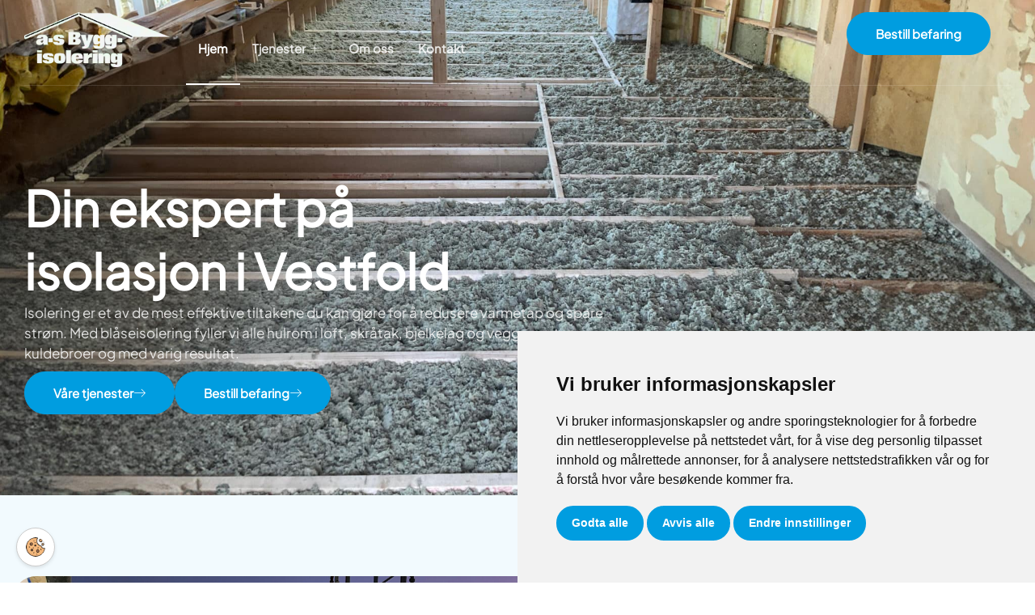

--- FILE ---
content_type: text/html; charset=UTF-8
request_url: https://byggisolering.no/
body_size: 26755
content:
<!doctype html>
<html lang="nb-NO">
<head>
	<meta charset="UTF-8">
<script>
var gform;gform||(document.addEventListener("gform_main_scripts_loaded",function(){gform.scriptsLoaded=!0}),document.addEventListener("gform/theme/scripts_loaded",function(){gform.themeScriptsLoaded=!0}),window.addEventListener("DOMContentLoaded",function(){gform.domLoaded=!0}),gform={domLoaded:!1,scriptsLoaded:!1,themeScriptsLoaded:!1,isFormEditor:()=>"function"==typeof InitializeEditor,callIfLoaded:function(o){return!(!gform.domLoaded||!gform.scriptsLoaded||!gform.themeScriptsLoaded&&!gform.isFormEditor()||(gform.isFormEditor()&&console.warn("The use of gform.initializeOnLoaded() is deprecated in the form editor context and will be removed in Gravity Forms 3.1."),o(),0))},initializeOnLoaded:function(o){gform.callIfLoaded(o)||(document.addEventListener("gform_main_scripts_loaded",()=>{gform.scriptsLoaded=!0,gform.callIfLoaded(o)}),document.addEventListener("gform/theme/scripts_loaded",()=>{gform.themeScriptsLoaded=!0,gform.callIfLoaded(o)}),window.addEventListener("DOMContentLoaded",()=>{gform.domLoaded=!0,gform.callIfLoaded(o)}))},hooks:{action:{},filter:{}},addAction:function(o,r,e,t){gform.addHook("action",o,r,e,t)},addFilter:function(o,r,e,t){gform.addHook("filter",o,r,e,t)},doAction:function(o){gform.doHook("action",o,arguments)},applyFilters:function(o){return gform.doHook("filter",o,arguments)},removeAction:function(o,r){gform.removeHook("action",o,r)},removeFilter:function(o,r,e){gform.removeHook("filter",o,r,e)},addHook:function(o,r,e,t,n){null==gform.hooks[o][r]&&(gform.hooks[o][r]=[]);var d=gform.hooks[o][r];null==n&&(n=r+"_"+d.length),gform.hooks[o][r].push({tag:n,callable:e,priority:t=null==t?10:t})},doHook:function(r,o,e){var t;if(e=Array.prototype.slice.call(e,1),null!=gform.hooks[r][o]&&((o=gform.hooks[r][o]).sort(function(o,r){return o.priority-r.priority}),o.forEach(function(o){"function"!=typeof(t=o.callable)&&(t=window[t]),"action"==r?t.apply(null,e):e[0]=t.apply(null,e)})),"filter"==r)return e[0]},removeHook:function(o,r,t,n){var e;null!=gform.hooks[o][r]&&(e=(e=gform.hooks[o][r]).filter(function(o,r,e){return!!(null!=n&&n!=o.tag||null!=t&&t!=o.priority)}),gform.hooks[o][r]=e)}});
</script>

	<meta name="viewport" content="width=device-width, initial-scale=1">
	<link rel="profile" href="https://gmpg.org/xfn/11">
	<meta name='robots' content='index, follow, max-image-preview:large, max-snippet:-1, max-video-preview:-1' />

	<!-- This site is optimized with the Yoast SEO plugin v26.6 - https://yoast.com/wordpress/plugins/seo/ -->
	<title>AS Byggisolering | Etterisolering og blåseisolering i Tønsberg og Vestfold</title>
<link data-rocket-prefetch href="https://asbyggisolering.hornstaging.no" rel="dns-prefetch">
<link data-rocket-prefetch href="https://www.googletagmanager.com" rel="dns-prefetch">
<link data-rocket-prefetch href="https://www.termsfeed.com" rel="dns-prefetch"><link rel="preload" data-rocket-preload as="image" href="https://byggisolering.no/wp-content/uploads/2025/09/IMG_8054-1-scaled.jpg" fetchpriority="high">
	<meta name="description" content="Etterisolering av loft, skråtak, bjelkelag og vegger med innblåsing av Rockwool. Vi holder til i Tønsberg og tar oppdrag i hele Vestfold, Telemark og Oslo." />
	<link rel="canonical" href="https://byggisolering.no/" />
	<meta property="og:locale" content="nb_NO" />
	<meta property="og:type" content="website" />
	<meta property="og:title" content="AS Byggisolering | Etterisolering og blåseisolering i Tønsberg og Vestfold" />
	<meta property="og:description" content="Etterisolering av loft, skråtak, bjelkelag og vegger med innblåsing av Rockwool. Vi holder til i Tønsberg og tar oppdrag i hele Vestfold, Telemark og Oslo." />
	<meta property="og:url" content="https://byggisolering.no/" />
	<meta property="og:site_name" content="AS Byggisolering" />
	<meta property="article:publisher" content="https://www.facebook.com/p/As-Byggisolering-100066643843389/" />
	<meta property="article:modified_time" content="2026-01-05T12:01:53+00:00" />
	<meta property="og:image" content="https://byggisolering.no/wp-content/uploads/2025/08/opengraph-asbyggisolering.jpg" />
	<meta property="og:image:width" content="2048" />
	<meta property="og:image:height" content="1363" />
	<meta property="og:image:type" content="image/jpeg" />
	<meta name="twitter:card" content="summary_large_image" />
	<script type="application/ld+json" class="yoast-schema-graph">{"@context":"https://schema.org","@graph":[{"@type":"WebPage","@id":"https://byggisolering.no/","url":"https://byggisolering.no/","name":"AS Byggisolering | Etterisolering og blåseisolering i Tønsberg og Vestfold","isPartOf":{"@id":"https://byggisolering.no/#website"},"about":{"@id":"https://byggisolering.no/#organization"},"primaryImageOfPage":{"@id":"https://byggisolering.no/#primaryimage"},"image":{"@id":"https://byggisolering.no/#primaryimage"},"thumbnailUrl":"https://byggisolering.no/wp-content/uploads/2025/08/opengraph-asbyggisolering.jpg","datePublished":"2025-08-14T09:15:03+00:00","dateModified":"2026-01-05T12:01:53+00:00","description":"Etterisolering av loft, skråtak, bjelkelag og vegger med innblåsing av Rockwool. Vi holder til i Tønsberg og tar oppdrag i hele Vestfold, Telemark og Oslo.","breadcrumb":{"@id":"https://byggisolering.no/#breadcrumb"},"inLanguage":"nb-NO","potentialAction":[{"@type":"ReadAction","target":["https://byggisolering.no/"]}]},{"@type":"ImageObject","inLanguage":"nb-NO","@id":"https://byggisolering.no/#primaryimage","url":"https://byggisolering.no/wp-content/uploads/2025/08/opengraph-asbyggisolering.jpg","contentUrl":"https://byggisolering.no/wp-content/uploads/2025/08/opengraph-asbyggisolering.jpg","width":2048,"height":1363},{"@type":"BreadcrumbList","@id":"https://byggisolering.no/#breadcrumb","itemListElement":[{"@type":"ListItem","position":1,"name":"Hjem"}]},{"@type":"WebSite","@id":"https://byggisolering.no/#website","url":"https://byggisolering.no/","name":"AS Byggisolering","description":"Etterisolering og blåseisolering i Tønsberg og Vestfold","publisher":{"@id":"https://byggisolering.no/#organization"},"alternateName":"AS Byggisolering","potentialAction":[{"@type":"SearchAction","target":{"@type":"EntryPoint","urlTemplate":"https://byggisolering.no/?s={search_term_string}"},"query-input":{"@type":"PropertyValueSpecification","valueRequired":true,"valueName":"search_term_string"}}],"inLanguage":"nb-NO"},{"@type":"Organization","@id":"https://byggisolering.no/#organization","name":"AS Byggisolering","alternateName":"AS Byggisolering","url":"https://byggisolering.no/","logo":{"@type":"ImageObject","inLanguage":"nb-NO","@id":"https://byggisolering.no/#/schema/logo/image/","url":"https://byggisolering.no/wp-content/uploads/2025/08/as-byggisolering-logo_hvit.png.webp","contentUrl":"https://byggisolering.no/wp-content/uploads/2025/08/as-byggisolering-logo_hvit.png.webp","width":250,"height":94,"caption":"AS Byggisolering"},"image":{"@id":"https://byggisolering.no/#/schema/logo/image/"},"sameAs":["https://www.facebook.com/p/As-Byggisolering-100066643843389/","https://mittanbud.no/bedrift/454724"]}]}</script>
	<meta name="google-site-verification" content="8fFCvHKiMcOQZh7TSbpayhuEk3NtOGui9y1Z1v0IHRo" />
	<!-- / Yoast SEO plugin. -->



<link rel="alternate" type="application/rss+xml" title="AS Byggisolering &raquo; strøm" href="https://byggisolering.no/feed/" />
<link rel="alternate" type="application/rss+xml" title="AS Byggisolering &raquo; kommentarstrøm" href="https://byggisolering.no/comments/feed/" />
<link rel="alternate" title="oEmbed (JSON)" type="application/json+oembed" href="https://byggisolering.no/wp-json/oembed/1.0/embed?url=https%3A%2F%2Fbyggisolering.no%2F" />
<link rel="alternate" title="oEmbed (XML)" type="text/xml+oembed" href="https://byggisolering.no/wp-json/oembed/1.0/embed?url=https%3A%2F%2Fbyggisolering.no%2F&#038;format=xml" />
<style id='wp-img-auto-sizes-contain-inline-css'>
img:is([sizes=auto i],[sizes^="auto," i]){contain-intrinsic-size:3000px 1500px}
/*# sourceURL=wp-img-auto-sizes-contain-inline-css */
</style>
<style id='wp-emoji-styles-inline-css'>

	img.wp-smiley, img.emoji {
		display: inline !important;
		border: none !important;
		box-shadow: none !important;
		height: 1em !important;
		width: 1em !important;
		margin: 0 0.07em !important;
		vertical-align: -0.1em !important;
		background: none !important;
		padding: 0 !important;
	}
/*# sourceURL=wp-emoji-styles-inline-css */
</style>
<style id='global-styles-inline-css'>
:root{--wp--preset--aspect-ratio--square: 1;--wp--preset--aspect-ratio--4-3: 4/3;--wp--preset--aspect-ratio--3-4: 3/4;--wp--preset--aspect-ratio--3-2: 3/2;--wp--preset--aspect-ratio--2-3: 2/3;--wp--preset--aspect-ratio--16-9: 16/9;--wp--preset--aspect-ratio--9-16: 9/16;--wp--preset--color--black: #000000;--wp--preset--color--cyan-bluish-gray: #abb8c3;--wp--preset--color--white: #ffffff;--wp--preset--color--pale-pink: #f78da7;--wp--preset--color--vivid-red: #cf2e2e;--wp--preset--color--luminous-vivid-orange: #ff6900;--wp--preset--color--luminous-vivid-amber: #fcb900;--wp--preset--color--light-green-cyan: #7bdcb5;--wp--preset--color--vivid-green-cyan: #00d084;--wp--preset--color--pale-cyan-blue: #8ed1fc;--wp--preset--color--vivid-cyan-blue: #0693e3;--wp--preset--color--vivid-purple: #9b51e0;--wp--preset--gradient--vivid-cyan-blue-to-vivid-purple: linear-gradient(135deg,rgb(6,147,227) 0%,rgb(155,81,224) 100%);--wp--preset--gradient--light-green-cyan-to-vivid-green-cyan: linear-gradient(135deg,rgb(122,220,180) 0%,rgb(0,208,130) 100%);--wp--preset--gradient--luminous-vivid-amber-to-luminous-vivid-orange: linear-gradient(135deg,rgb(252,185,0) 0%,rgb(255,105,0) 100%);--wp--preset--gradient--luminous-vivid-orange-to-vivid-red: linear-gradient(135deg,rgb(255,105,0) 0%,rgb(207,46,46) 100%);--wp--preset--gradient--very-light-gray-to-cyan-bluish-gray: linear-gradient(135deg,rgb(238,238,238) 0%,rgb(169,184,195) 100%);--wp--preset--gradient--cool-to-warm-spectrum: linear-gradient(135deg,rgb(74,234,220) 0%,rgb(151,120,209) 20%,rgb(207,42,186) 40%,rgb(238,44,130) 60%,rgb(251,105,98) 80%,rgb(254,248,76) 100%);--wp--preset--gradient--blush-light-purple: linear-gradient(135deg,rgb(255,206,236) 0%,rgb(152,150,240) 100%);--wp--preset--gradient--blush-bordeaux: linear-gradient(135deg,rgb(254,205,165) 0%,rgb(254,45,45) 50%,rgb(107,0,62) 100%);--wp--preset--gradient--luminous-dusk: linear-gradient(135deg,rgb(255,203,112) 0%,rgb(199,81,192) 50%,rgb(65,88,208) 100%);--wp--preset--gradient--pale-ocean: linear-gradient(135deg,rgb(255,245,203) 0%,rgb(182,227,212) 50%,rgb(51,167,181) 100%);--wp--preset--gradient--electric-grass: linear-gradient(135deg,rgb(202,248,128) 0%,rgb(113,206,126) 100%);--wp--preset--gradient--midnight: linear-gradient(135deg,rgb(2,3,129) 0%,rgb(40,116,252) 100%);--wp--preset--font-size--small: 13px;--wp--preset--font-size--medium: 20px;--wp--preset--font-size--large: 36px;--wp--preset--font-size--x-large: 42px;--wp--preset--spacing--20: 0.44rem;--wp--preset--spacing--30: 0.67rem;--wp--preset--spacing--40: 1rem;--wp--preset--spacing--50: 1.5rem;--wp--preset--spacing--60: 2.25rem;--wp--preset--spacing--70: 3.38rem;--wp--preset--spacing--80: 5.06rem;--wp--preset--shadow--natural: 6px 6px 9px rgba(0, 0, 0, 0.2);--wp--preset--shadow--deep: 12px 12px 50px rgba(0, 0, 0, 0.4);--wp--preset--shadow--sharp: 6px 6px 0px rgba(0, 0, 0, 0.2);--wp--preset--shadow--outlined: 6px 6px 0px -3px rgb(255, 255, 255), 6px 6px rgb(0, 0, 0);--wp--preset--shadow--crisp: 6px 6px 0px rgb(0, 0, 0);}:root { --wp--style--global--content-size: 800px;--wp--style--global--wide-size: 1200px; }:where(body) { margin: 0; }.wp-site-blocks > .alignleft { float: left; margin-right: 2em; }.wp-site-blocks > .alignright { float: right; margin-left: 2em; }.wp-site-blocks > .aligncenter { justify-content: center; margin-left: auto; margin-right: auto; }:where(.wp-site-blocks) > * { margin-block-start: 24px; margin-block-end: 0; }:where(.wp-site-blocks) > :first-child { margin-block-start: 0; }:where(.wp-site-blocks) > :last-child { margin-block-end: 0; }:root { --wp--style--block-gap: 24px; }:root :where(.is-layout-flow) > :first-child{margin-block-start: 0;}:root :where(.is-layout-flow) > :last-child{margin-block-end: 0;}:root :where(.is-layout-flow) > *{margin-block-start: 24px;margin-block-end: 0;}:root :where(.is-layout-constrained) > :first-child{margin-block-start: 0;}:root :where(.is-layout-constrained) > :last-child{margin-block-end: 0;}:root :where(.is-layout-constrained) > *{margin-block-start: 24px;margin-block-end: 0;}:root :where(.is-layout-flex){gap: 24px;}:root :where(.is-layout-grid){gap: 24px;}.is-layout-flow > .alignleft{float: left;margin-inline-start: 0;margin-inline-end: 2em;}.is-layout-flow > .alignright{float: right;margin-inline-start: 2em;margin-inline-end: 0;}.is-layout-flow > .aligncenter{margin-left: auto !important;margin-right: auto !important;}.is-layout-constrained > .alignleft{float: left;margin-inline-start: 0;margin-inline-end: 2em;}.is-layout-constrained > .alignright{float: right;margin-inline-start: 2em;margin-inline-end: 0;}.is-layout-constrained > .aligncenter{margin-left: auto !important;margin-right: auto !important;}.is-layout-constrained > :where(:not(.alignleft):not(.alignright):not(.alignfull)){max-width: var(--wp--style--global--content-size);margin-left: auto !important;margin-right: auto !important;}.is-layout-constrained > .alignwide{max-width: var(--wp--style--global--wide-size);}body .is-layout-flex{display: flex;}.is-layout-flex{flex-wrap: wrap;align-items: center;}.is-layout-flex > :is(*, div){margin: 0;}body .is-layout-grid{display: grid;}.is-layout-grid > :is(*, div){margin: 0;}body{padding-top: 0px;padding-right: 0px;padding-bottom: 0px;padding-left: 0px;}a:where(:not(.wp-element-button)){text-decoration: underline;}:root :where(.wp-element-button, .wp-block-button__link){background-color: #32373c;border-width: 0;color: #fff;font-family: inherit;font-size: inherit;font-style: inherit;font-weight: inherit;letter-spacing: inherit;line-height: inherit;padding-top: calc(0.667em + 2px);padding-right: calc(1.333em + 2px);padding-bottom: calc(0.667em + 2px);padding-left: calc(1.333em + 2px);text-decoration: none;text-transform: inherit;}.has-black-color{color: var(--wp--preset--color--black) !important;}.has-cyan-bluish-gray-color{color: var(--wp--preset--color--cyan-bluish-gray) !important;}.has-white-color{color: var(--wp--preset--color--white) !important;}.has-pale-pink-color{color: var(--wp--preset--color--pale-pink) !important;}.has-vivid-red-color{color: var(--wp--preset--color--vivid-red) !important;}.has-luminous-vivid-orange-color{color: var(--wp--preset--color--luminous-vivid-orange) !important;}.has-luminous-vivid-amber-color{color: var(--wp--preset--color--luminous-vivid-amber) !important;}.has-light-green-cyan-color{color: var(--wp--preset--color--light-green-cyan) !important;}.has-vivid-green-cyan-color{color: var(--wp--preset--color--vivid-green-cyan) !important;}.has-pale-cyan-blue-color{color: var(--wp--preset--color--pale-cyan-blue) !important;}.has-vivid-cyan-blue-color{color: var(--wp--preset--color--vivid-cyan-blue) !important;}.has-vivid-purple-color{color: var(--wp--preset--color--vivid-purple) !important;}.has-black-background-color{background-color: var(--wp--preset--color--black) !important;}.has-cyan-bluish-gray-background-color{background-color: var(--wp--preset--color--cyan-bluish-gray) !important;}.has-white-background-color{background-color: var(--wp--preset--color--white) !important;}.has-pale-pink-background-color{background-color: var(--wp--preset--color--pale-pink) !important;}.has-vivid-red-background-color{background-color: var(--wp--preset--color--vivid-red) !important;}.has-luminous-vivid-orange-background-color{background-color: var(--wp--preset--color--luminous-vivid-orange) !important;}.has-luminous-vivid-amber-background-color{background-color: var(--wp--preset--color--luminous-vivid-amber) !important;}.has-light-green-cyan-background-color{background-color: var(--wp--preset--color--light-green-cyan) !important;}.has-vivid-green-cyan-background-color{background-color: var(--wp--preset--color--vivid-green-cyan) !important;}.has-pale-cyan-blue-background-color{background-color: var(--wp--preset--color--pale-cyan-blue) !important;}.has-vivid-cyan-blue-background-color{background-color: var(--wp--preset--color--vivid-cyan-blue) !important;}.has-vivid-purple-background-color{background-color: var(--wp--preset--color--vivid-purple) !important;}.has-black-border-color{border-color: var(--wp--preset--color--black) !important;}.has-cyan-bluish-gray-border-color{border-color: var(--wp--preset--color--cyan-bluish-gray) !important;}.has-white-border-color{border-color: var(--wp--preset--color--white) !important;}.has-pale-pink-border-color{border-color: var(--wp--preset--color--pale-pink) !important;}.has-vivid-red-border-color{border-color: var(--wp--preset--color--vivid-red) !important;}.has-luminous-vivid-orange-border-color{border-color: var(--wp--preset--color--luminous-vivid-orange) !important;}.has-luminous-vivid-amber-border-color{border-color: var(--wp--preset--color--luminous-vivid-amber) !important;}.has-light-green-cyan-border-color{border-color: var(--wp--preset--color--light-green-cyan) !important;}.has-vivid-green-cyan-border-color{border-color: var(--wp--preset--color--vivid-green-cyan) !important;}.has-pale-cyan-blue-border-color{border-color: var(--wp--preset--color--pale-cyan-blue) !important;}.has-vivid-cyan-blue-border-color{border-color: var(--wp--preset--color--vivid-cyan-blue) !important;}.has-vivid-purple-border-color{border-color: var(--wp--preset--color--vivid-purple) !important;}.has-vivid-cyan-blue-to-vivid-purple-gradient-background{background: var(--wp--preset--gradient--vivid-cyan-blue-to-vivid-purple) !important;}.has-light-green-cyan-to-vivid-green-cyan-gradient-background{background: var(--wp--preset--gradient--light-green-cyan-to-vivid-green-cyan) !important;}.has-luminous-vivid-amber-to-luminous-vivid-orange-gradient-background{background: var(--wp--preset--gradient--luminous-vivid-amber-to-luminous-vivid-orange) !important;}.has-luminous-vivid-orange-to-vivid-red-gradient-background{background: var(--wp--preset--gradient--luminous-vivid-orange-to-vivid-red) !important;}.has-very-light-gray-to-cyan-bluish-gray-gradient-background{background: var(--wp--preset--gradient--very-light-gray-to-cyan-bluish-gray) !important;}.has-cool-to-warm-spectrum-gradient-background{background: var(--wp--preset--gradient--cool-to-warm-spectrum) !important;}.has-blush-light-purple-gradient-background{background: var(--wp--preset--gradient--blush-light-purple) !important;}.has-blush-bordeaux-gradient-background{background: var(--wp--preset--gradient--blush-bordeaux) !important;}.has-luminous-dusk-gradient-background{background: var(--wp--preset--gradient--luminous-dusk) !important;}.has-pale-ocean-gradient-background{background: var(--wp--preset--gradient--pale-ocean) !important;}.has-electric-grass-gradient-background{background: var(--wp--preset--gradient--electric-grass) !important;}.has-midnight-gradient-background{background: var(--wp--preset--gradient--midnight) !important;}.has-small-font-size{font-size: var(--wp--preset--font-size--small) !important;}.has-medium-font-size{font-size: var(--wp--preset--font-size--medium) !important;}.has-large-font-size{font-size: var(--wp--preset--font-size--large) !important;}.has-x-large-font-size{font-size: var(--wp--preset--font-size--x-large) !important;}
:root :where(.wp-block-pullquote){font-size: 1.5em;line-height: 1.6;}
/*# sourceURL=global-styles-inline-css */
</style>
<link data-minify="1" rel='stylesheet' id='hello-elementor-css' href='https://byggisolering.no/wp-content/cache/min/1/wp-content/themes/hello-elementor/assets/css/reset.css?ver=1768688074' media='all' />
<link data-minify="1" rel='stylesheet' id='hello-elementor-theme-style-css' href='https://byggisolering.no/wp-content/cache/min/1/wp-content/themes/hello-elementor/assets/css/theme.css?ver=1768688074' media='all' />
<link data-minify="1" rel='stylesheet' id='hello-elementor-header-footer-css' href='https://byggisolering.no/wp-content/cache/min/1/wp-content/themes/hello-elementor/assets/css/header-footer.css?ver=1768688074' media='all' />
<link rel='stylesheet' id='elementor-frontend-css' href='https://byggisolering.no/wp-content/plugins/elementor/assets/css/frontend.min.css?ver=3.34.0' media='all' />
<link rel='stylesheet' id='elementor-post-11-css' href='https://byggisolering.no/wp-content/uploads/elementor/css/post-11.css?ver=1768688073' media='all' />
<link rel='stylesheet' id='widget-image-css' href='https://byggisolering.no/wp-content/plugins/elementor/assets/css/widget-image.min.css?ver=3.34.0' media='all' />
<link rel='stylesheet' id='e-animation-float-css' href='https://byggisolering.no/wp-content/plugins/elementor/assets/lib/animations/styles/e-animation-float.min.css?ver=3.34.0' media='all' />
<link rel='stylesheet' id='e-animation-fadeInLeft-css' href='https://byggisolering.no/wp-content/plugins/elementor/assets/lib/animations/styles/fadeInLeft.min.css?ver=3.34.0' media='all' />
<link rel='stylesheet' id='widget-icon-list-css' href='https://byggisolering.no/wp-content/plugins/elementor/assets/css/widget-icon-list.min.css?ver=3.34.0' media='all' />
<link rel='stylesheet' id='widget-heading-css' href='https://byggisolering.no/wp-content/plugins/elementor/assets/css/widget-heading.min.css?ver=3.34.0' media='all' />
<link rel='stylesheet' id='widget-social-icons-css' href='https://byggisolering.no/wp-content/plugins/elementor/assets/css/widget-social-icons.min.css?ver=3.34.0' media='all' />
<link rel='stylesheet' id='e-apple-webkit-css' href='https://byggisolering.no/wp-content/plugins/elementor/assets/css/conditionals/apple-webkit.min.css?ver=3.34.0' media='all' />
<link rel='stylesheet' id='widget-spacer-css' href='https://byggisolering.no/wp-content/plugins/elementor/assets/css/widget-spacer.min.css?ver=3.34.0' media='all' />
<link rel='stylesheet' id='widget-loop-common-css' href='https://byggisolering.no/wp-content/plugins/elementor-pro/assets/css/widget-loop-common.min.css?ver=3.34.0' media='all' />
<link rel='stylesheet' id='widget-loop-grid-css' href='https://byggisolering.no/wp-content/plugins/elementor-pro/assets/css/widget-loop-grid.min.css?ver=3.34.0' media='all' />
<link rel='stylesheet' id='widget-divider-css' href='https://byggisolering.no/wp-content/plugins/elementor/assets/css/widget-divider.min.css?ver=3.34.0' media='all' />
<link rel='stylesheet' id='elementor-post-17-css' href='https://byggisolering.no/wp-content/uploads/elementor/css/post-17.css?ver=1768688089' media='all' />
<link rel='stylesheet' id='elementor-post-36-css' href='https://byggisolering.no/wp-content/uploads/elementor/css/post-36.css?ver=1768688074' media='all' />
<link rel='stylesheet' id='elementor-post-38-css' href='https://byggisolering.no/wp-content/uploads/elementor/css/post-38.css?ver=1768688074' media='all' />
<link rel='stylesheet' id='gravity_forms_theme_reset-css' href='https://byggisolering.no/wp-content/plugins/gravityforms/assets/css/dist/gravity-forms-theme-reset.min.css?ver=2.9.25' media='all' />
<link rel='stylesheet' id='gravity_forms_theme_foundation-css' href='https://byggisolering.no/wp-content/plugins/gravityforms/assets/css/dist/gravity-forms-theme-foundation.min.css?ver=2.9.25' media='all' />
<link data-minify="1" rel='stylesheet' id='gravity_forms_theme_framework-css' href='https://byggisolering.no/wp-content/cache/min/1/wp-content/plugins/gravityforms/assets/css/dist/gravity-forms-theme-framework.min.css?ver=1768688078' media='all' />
<link rel='stylesheet' id='gravity_forms_orbital_theme-css' href='https://byggisolering.no/wp-content/plugins/gravityforms/assets/css/dist/gravity-forms-orbital-theme.min.css?ver=2.9.25' media='all' />
<link data-minify="1" rel='stylesheet' id='ekit-widget-styles-css' href='https://byggisolering.no/wp-content/cache/min/1/wp-content/plugins/elementskit-lite/widgets/init/assets/css/widget-styles.css?ver=1768688074' media='all' />
<link data-minify="1" rel='stylesheet' id='ekit-responsive-css' href='https://byggisolering.no/wp-content/cache/min/1/wp-content/plugins/elementskit-lite/widgets/init/assets/css/responsive.css?ver=1768688074' media='all' />
<link rel='stylesheet' id='elementor-gf-local-poppins-css' href='https://asbyggisolering.hornstaging.no/wp-content/uploads/elementor/google-fonts/css/poppins.css?ver=1755172198' media='all' />
<link data-minify="1" rel='stylesheet' id='elementor-icons-ekiticons-css' href='https://byggisolering.no/wp-content/cache/min/1/wp-content/plugins/elementskit-lite/modules/elementskit-icon-pack/assets/css/ekiticons.css?ver=1768688074' media='all' />
<script src="https://byggisolering.no/wp-includes/js/jquery/jquery.min.js?ver=3.7.1" id="jquery-core-js"></script>
<script src="https://byggisolering.no/wp-includes/js/jquery/jquery-migrate.min.js?ver=3.4.1" id="jquery-migrate-js"></script>
<script defer='defer' src="https://byggisolering.no/wp-content/plugins/gravityforms/js/jquery.json.min.js?ver=2.9.25" id="gform_json-js"></script>
<script id="gform_gravityforms-js-extra">
var gf_global = {"gf_currency_config":{"name":"Amerikansk dollar","symbol_left":"$","symbol_right":"","symbol_padding":"","thousand_separator":",","decimal_separator":".","decimals":2,"code":"USD"},"base_url":"https://byggisolering.no/wp-content/plugins/gravityforms","number_formats":[],"spinnerUrl":"https://byggisolering.no/wp-content/plugins/gravityforms/images/spinner.svg","version_hash":"0fdf10e524f6754b535e543d107495c2","strings":{"newRowAdded":"Ny rad lagt til.","rowRemoved":"Rad fjernet","formSaved":"Skjemaet er lagret. Innholdet inneholder lenken for \u00e5 returnere og fylle ut skjemaet."}};
var gform_i18n = {"datepicker":{"days":{"monday":"Mo","tuesday":"Tu","wednesday":"We","thursday":"Th","friday":"Fr","saturday":"Sa","sunday":"Su"},"months":{"january":"Januar","february":"Februar","march":"Mars","april":"April","may":"May","june":"Juni","july":"Juli","august":"August","september":"September","october":"Oktober","november":"November","december":"Desember"},"firstDay":1,"iconText":"Startdato"}};
var gf_legacy_multi = {"1":""};
var gform_gravityforms = {"strings":{"invalid_file_extension":"Denne filtypen er ikke tillatt. Den m\u00e5 v\u00e6re en av de f\u00f8lgende:","delete_file":"Slett denne filen","in_progress":"p\u00e5g\u00e5r","file_exceeds_limit":"Filen er for stor","illegal_extension":"Denne filtypen er ikke tillatt.","max_reached":"\u00d8vre grense for antall filer n\u00e5dd","unknown_error":"Det oppstod et problem under lagring av filen p\u00e5 tjeneren.","currently_uploading":"Vennligst vent p\u00e5 at opplastingen fullf\u00f8res","cancel":"Avbryt","cancel_upload":"Avbryt denne opplastingen","cancelled":"Avbrutt","error":"Error","message":"Melding"},"vars":{"images_url":"https://byggisolering.no/wp-content/plugins/gravityforms/images"}};
//# sourceURL=gform_gravityforms-js-extra
</script>
<script id="gform_gravityforms-js-before">

//# sourceURL=gform_gravityforms-js-before
</script>
<script defer='defer' src="https://byggisolering.no/wp-content/plugins/gravityforms/js/gravityforms.min.js?ver=2.9.25" id="gform_gravityforms-js"></script>
<script defer='defer' src="https://byggisolering.no/wp-content/plugins/gravityforms/assets/js/dist/utils.min.js?ver=48a3755090e76a154853db28fc254681" id="gform_gravityforms_utils-js"></script>
<link rel="https://api.w.org/" href="https://byggisolering.no/wp-json/" /><link rel="alternate" title="JSON" type="application/json" href="https://byggisolering.no/wp-json/wp/v2/pages/17" /><link rel="EditURI" type="application/rsd+xml" title="RSD" href="https://byggisolering.no/xmlrpc.php?rsd" />
<meta name="generator" content="WordPress 6.9" />
<link rel='shortlink' href='https://byggisolering.no/' />
<meta name="generator" content="Elementor 3.34.0; features: e_font_icon_svg, additional_custom_breakpoints; settings: css_print_method-external, google_font-enabled, font_display-swap">
<!-- Google tag (gtag.js) -->
<script async src="https://www.googletagmanager.com/gtag/js?id=G-68NZG1DTNS"></script>
<script>
  window.dataLayer = window.dataLayer || [];
  function gtag(){dataLayer.push(arguments);}
  gtag('js', new Date());
  gtag('config', 'G-68NZG1DTNS');
</script>
<meta name="google-site-verification" content="8fFCvHKiMcOQZh7TSbpayhuEk3NtOGui9y1Z1v0IHRo" />
			<style>
				.e-con.e-parent:nth-of-type(n+4):not(.e-lazyloaded):not(.e-no-lazyload),
				.e-con.e-parent:nth-of-type(n+4):not(.e-lazyloaded):not(.e-no-lazyload) * {
					background-image: none !important;
				}
				@media screen and (max-height: 1024px) {
					.e-con.e-parent:nth-of-type(n+3):not(.e-lazyloaded):not(.e-no-lazyload),
					.e-con.e-parent:nth-of-type(n+3):not(.e-lazyloaded):not(.e-no-lazyload) * {
						background-image: none !important;
					}
				}
				@media screen and (max-height: 640px) {
					.e-con.e-parent:nth-of-type(n+2):not(.e-lazyloaded):not(.e-no-lazyload),
					.e-con.e-parent:nth-of-type(n+2):not(.e-lazyloaded):not(.e-no-lazyload) * {
						background-image: none !important;
					}
				}
			</style>
			<link rel="icon" href="https://byggisolering.no/wp-content/uploads/2025/08/cropped-output-onlinepngtools-18-32x32.png" sizes="32x32" />
<link rel="icon" href="https://byggisolering.no/wp-content/uploads/2025/08/cropped-output-onlinepngtools-18-192x192.png" sizes="192x192" />
<link rel="apple-touch-icon" href="https://byggisolering.no/wp-content/uploads/2025/08/cropped-output-onlinepngtools-18-180x180.png" />
<meta name="msapplication-TileImage" content="https://byggisolering.no/wp-content/uploads/2025/08/cropped-output-onlinepngtools-18-270x270.png" />
		<style id="wp-custom-css">
			/*Cookie banner*/
.termsfeed-com---palette-light .cc-nb-okagree {
	background-color: var(--e-global-color-secondary) !important;
    text-transform: none !important;
    fill: #FFFFFF !important;
    color: #FFFFFF !important;
    border-style: solid !important;
    border-color: var(--e-global-color-secondary) !important;
	border-radius: 100px;
}

.termsfeed-com---palette-light .cc-nb-reject {
	background-color: var(--e-global-color-secondary) !important;
    text-transform: none !important;
    fill: #FFFFFF !important;
    color: #FFFFFF !important;
    border-style: solid !important;
    border-color: var(--e-global-color-secondary) !important;
	border-radius: 100px;
}

.termsfeed-com---palette-light .cc-nb-changep {
	background-color: var(--e-global-color-secondary) !important;
    text-transform: none !important;
    fill: #FFFFFF !important;
    color: #FFFFFF !important;
    border-style: solid !important;
    border-color: var(--e-global-color-secondary) !important;
	border-radius: 100px;
}

.termsfeed-com---palette-light .cc-cp-foot-save {
	background-color: var(--e-global-color-secondary) !important;
    text-transform: none !important;
    fill: #FFFFFF !important;
    color: #FFFFFF !important;
    border-style: solid !important;
    border-color: var(--e-global-color-secondary) !important;
	border-radius: 100px;
}
/*END*/		</style>
		<meta name="generator" content="WP Rocket 3.20.2" data-wpr-features="wpr_minify_js wpr_preconnect_external_domains wpr_oci wpr_minify_css wpr_preload_links wpr_desktop" /></head>
<body class="home wp-singular page-template-default page page-id-17 wp-embed-responsive wp-theme-hello-elementor hello-elementor-default elementor-default elementor-kit-11 elementor-page elementor-page-17">


<a class="skip-link screen-reader-text" href="#content">Skip to content</a>

		<header  data-elementor-type="header" data-elementor-id="36" class="elementor elementor-36 elementor-location-header" data-elementor-post-type="elementor_library">
			<div  class="elementor-element elementor-element-2dec6211 e-flex e-con-boxed e-con e-child" data-id="2dec6211" data-element_type="container">
					<div  class="e-con-inner">
		<div class="elementor-element elementor-element-581469e2 e-con-full e-flex e-con e-child" data-id="581469e2" data-element_type="container">
		<div class="elementor-element elementor-element-65859ca5 e-con-full e-flex e-con e-child" data-id="65859ca5" data-element_type="container">
				<div class="elementor-element elementor-element-40a10898 elementor-widget__width-initial elementor-widget elementor-widget-image" data-id="40a10898" data-element_type="widget" data-widget_type="image.default">
																<a href="https://byggisolering.no">
							<img width="250" height="94" src="https://byggisolering.no/wp-content/uploads/2025/08/as-byggisolering-logo_hvit.png.webp" class="attachment-full size-full wp-image-58" alt="" />								</a>
															</div>
				<div class="elementor-element elementor-element-7775e291 elementor-hidden-desktop elementor-widget elementor-widget-ekit-nav-menu" data-id="7775e291" data-element_type="widget" data-widget_type="ekit-nav-menu.default">
				<div class="elementor-widget-container">
							<nav class="ekit-wid-con ekit_menu_responsive_tablet" 
			data-hamburger-icon="icon icon-menu-11" 
			data-hamburger-icon-type="icon" 
			data-responsive-breakpoint="1024">
			            <button class="elementskit-menu-hamburger elementskit-menu-toggler"  type="button" aria-label="hamburger-icon">
                <i aria-hidden="true" class="ekit-menu-icon icon icon-menu-11"></i>            </button>
            <div id="ekit-megamenu-mobilmeny" class="elementskit-menu-container elementskit-menu-offcanvas-elements elementskit-navbar-nav-default ekit-nav-menu-one-page-no ekit-nav-dropdown-hover"><ul id="menu-mobilmeny" class="elementskit-navbar-nav elementskit-menu-po-center submenu-click-on-icon"><li id="menu-item-471" class="menu-item menu-item-type-post_type menu-item-object-page menu-item-home current-menu-item page_item page-item-17 current_page_item menu-item-471 nav-item elementskit-mobile-builder-content active" data-vertical-menu=750px><a href="https://byggisolering.no/" class="ekit-menu-nav-link active">Hjem</a></li>
<li id="menu-item-475" class="menu-item menu-item-type-post_type menu-item-object-page menu-item-has-children menu-item-475 nav-item elementskit-dropdown-has relative_position elementskit-dropdown-menu-default_width elementskit-mobile-builder-content" data-vertical-menu=750px><a href="https://byggisolering.no/tjenester/" class="ekit-menu-nav-link ekit-menu-dropdown-toggle">Tjenester<i aria-hidden="true" class="icon icon-plus elementskit-submenu-indicator"></i></a>
<ul class="elementskit-dropdown elementskit-submenu-panel">
	<li id="menu-item-477" class="menu-item menu-item-type-post_type menu-item-object-page menu-item-477 nav-item elementskit-mobile-builder-content" data-vertical-menu=750px><a href="https://byggisolering.no/tjenester/loft/" class=" dropdown-item">Loft</a>	<li id="menu-item-478" class="menu-item menu-item-type-post_type menu-item-object-page menu-item-478 nav-item elementskit-mobile-builder-content" data-vertical-menu=750px><a href="https://byggisolering.no/tjenester/skratak/" class=" dropdown-item">Skråtak</a>	<li id="menu-item-476" class="menu-item menu-item-type-post_type menu-item-object-page menu-item-476 nav-item elementskit-mobile-builder-content" data-vertical-menu=750px><a href="https://byggisolering.no/tjenester/bjelkelag/" class=" dropdown-item">Bjelkelag</a>	<li id="menu-item-479" class="menu-item menu-item-type-post_type menu-item-object-page menu-item-479 nav-item elementskit-mobile-builder-content" data-vertical-menu=750px><a href="https://byggisolering.no/tjenester/vegger/" class=" dropdown-item">Vegger</a></ul>
</li>
<li id="menu-item-474" class="menu-item menu-item-type-post_type menu-item-object-page menu-item-474 nav-item elementskit-mobile-builder-content" data-vertical-menu=750px><a href="https://byggisolering.no/om-oss/" class="ekit-menu-nav-link">Om oss</a></li>
<li id="menu-item-473" class="menu-item menu-item-type-post_type menu-item-object-page menu-item-473 nav-item elementskit-mobile-builder-content" data-vertical-menu=750px><a href="https://byggisolering.no/kontakt/" class="ekit-menu-nav-link">Kontakt</a></li>
<li id="menu-item-472" class="menu-item menu-item-type-post_type menu-item-object-page menu-item-472 nav-item elementskit-mobile-builder-content" data-vertical-menu=750px><a href="https://byggisolering.no/befaring/" class="ekit-menu-nav-link">Befaring</a></li>
</ul><div class="elementskit-nav-identity-panel"><button class="elementskit-menu-close elementskit-menu-toggler" type="button">X</button></div></div>			
			<div class="elementskit-menu-overlay elementskit-menu-offcanvas-elements elementskit-menu-toggler ekit-nav-menu--overlay"></div>        </nav>
						</div>
				</div>
				<div class="elementor-element elementor-element-bd1e38e elementor-hidden-tablet elementor-hidden-mobile elementor-widget elementor-widget-ekit-nav-menu" data-id="bd1e38e" data-element_type="widget" data-widget_type="ekit-nav-menu.default">
				<div class="elementor-widget-container">
							<nav class="ekit-wid-con ekit_menu_responsive_tablet" 
			data-hamburger-icon="" 
			data-hamburger-icon-type="icon" 
			data-responsive-breakpoint="1024">
			            <button class="elementskit-menu-hamburger elementskit-menu-toggler"  type="button" aria-label="hamburger-icon">
                                    <span class="elementskit-menu-hamburger-icon"></span><span class="elementskit-menu-hamburger-icon"></span><span class="elementskit-menu-hamburger-icon"></span>
                            </button>
            <div id="ekit-megamenu-hovedmeny" class="elementskit-menu-container elementskit-menu-offcanvas-elements elementskit-navbar-nav-default ekit-nav-menu-one-page-no ekit-nav-dropdown-hover"><ul id="menu-hovedmeny" class="elementskit-navbar-nav elementskit-menu-po-center submenu-click-on-icon"><li id="menu-item-48" class="menu-item menu-item-type-post_type menu-item-object-page menu-item-home current-menu-item page_item page-item-17 current_page_item menu-item-48 nav-item elementskit-mobile-builder-content active" data-vertical-menu=750px><a href="https://byggisolering.no/" class="ekit-menu-nav-link active">Hjem</a></li>
<li id="menu-item-51" class="menu-item menu-item-type-post_type menu-item-object-page menu-item-has-children menu-item-51 nav-item elementskit-dropdown-has relative_position elementskit-dropdown-menu-default_width elementskit-mobile-builder-content" data-vertical-menu=750px><a href="https://byggisolering.no/tjenester/" class="ekit-menu-nav-link ekit-menu-dropdown-toggle">Tjenester<i aria-hidden="true" class="icon icon-plus elementskit-submenu-indicator"></i></a>
<ul class="elementskit-dropdown elementskit-submenu-panel">
	<li id="menu-item-53" class="menu-item menu-item-type-post_type menu-item-object-page menu-item-53 nav-item elementskit-mobile-builder-content" data-vertical-menu=750px><a href="https://byggisolering.no/tjenester/loft/" class=" dropdown-item">Loft</a>	<li id="menu-item-54" class="menu-item menu-item-type-post_type menu-item-object-page menu-item-54 nav-item elementskit-mobile-builder-content" data-vertical-menu=750px><a href="https://byggisolering.no/tjenester/skratak/" class=" dropdown-item">Skråtak</a>	<li id="menu-item-52" class="menu-item menu-item-type-post_type menu-item-object-page menu-item-52 nav-item elementskit-mobile-builder-content" data-vertical-menu=750px><a href="https://byggisolering.no/tjenester/bjelkelag/" class=" dropdown-item">Bjelkelag</a>	<li id="menu-item-55" class="menu-item menu-item-type-post_type menu-item-object-page menu-item-55 nav-item elementskit-mobile-builder-content" data-vertical-menu=750px><a href="https://byggisolering.no/tjenester/vegger/" class=" dropdown-item">Vegger</a></ul>
</li>
<li id="menu-item-50" class="menu-item menu-item-type-post_type menu-item-object-page menu-item-50 nav-item elementskit-mobile-builder-content" data-vertical-menu=750px><a href="https://byggisolering.no/om-oss/" class="ekit-menu-nav-link">Om oss</a></li>
<li id="menu-item-49" class="menu-item menu-item-type-post_type menu-item-object-page menu-item-49 nav-item elementskit-mobile-builder-content" data-vertical-menu=750px><a href="https://byggisolering.no/kontakt/" class="ekit-menu-nav-link">Kontakt</a></li>
</ul><div class="elementskit-nav-identity-panel"><a class="elementskit-nav-logo" href="https://byggisolering.no" target="" rel=""><img src="https://asbyggisolering.hornstaging.no/wp-content/uploads/2025/08/Conse-Light.png" title="" alt="" decoding="async" /></a><button class="elementskit-menu-close elementskit-menu-toggler" type="button">X</button></div></div>			
			<div class="elementskit-menu-overlay elementskit-menu-offcanvas-elements elementskit-menu-toggler ekit-nav-menu--overlay"></div>        </nav>
						</div>
				</div>
				</div>
		<div class="elementor-element elementor-element-31b41d52 e-con-full elementor-hidden-tablet elementor-hidden-mobile e-flex e-con e-child" data-id="31b41d52" data-element_type="container">
				<div class="elementor-element elementor-element-7cce3d81 elementor-tablet-align-justify elementor-widget-tablet__width-inherit elementor-widget elementor-widget-button" data-id="7cce3d81" data-element_type="widget" data-widget_type="button.default">
										<a class="elementor-button elementor-button-link elementor-size-sm elementor-animation-float" href="/befaring/">
						<span class="elementor-button-content-wrapper">
									<span class="elementor-button-text">Bestill befaring</span>
					</span>
					</a>
								</div>
				</div>
				</div>
					</div>
				</div>
				</header>
		
<main  id="content" class="site-main post-17 page type-page status-publish has-post-thumbnail hentry">

	
	<div  class="page-content">
				<div  data-elementor-type="wp-page" data-elementor-id="17" class="elementor elementor-17" data-elementor-post-type="page">
				<div class="elementor-element elementor-element-7dd7e737 e-con-full e-flex e-con e-parent" data-id="7dd7e737" data-element_type="container" data-settings="{&quot;background_background&quot;:&quot;classic&quot;}">
		<div class="elementor-element elementor-element-68f22a29 e-flex e-con-boxed e-con e-child" data-id="68f22a29" data-element_type="container" data-settings="{&quot;background_background&quot;:&quot;classic&quot;}">
					<div class="e-con-inner">
		<div class="elementor-element elementor-element-3b945281 e-con-full e-flex e-con e-child" data-id="3b945281" data-element_type="container">
				<div class="elementor-element elementor-element-2c80f18 elementor-widget elementor-widget-heading" data-id="2c80f18" data-element_type="widget" data-widget_type="heading.default">
					<h1 class="elementor-heading-title elementor-size-default">Din ekspert på <br>isolasjon i Vestfold</h1>				</div>
				<div class="elementor-element elementor-element-11a3271 elementor-widget elementor-widget-text-editor" data-id="11a3271" data-element_type="widget" data-widget_type="text-editor.default">
									<p><span style="font-weight: 400;">Isolering er et av de mest effektive tiltakene du kan gjøre for å redusere varmetap og spare strøm. Med blåseisolering fyller vi alle hulrom i loft, skråtak, bjelkelag og vegger – uten kuldebroer og med varig resultat.</span></p>								</div>
		<div class="elementor-element elementor-element-289d448c e-con-full e-flex e-con e-child" data-id="289d448c" data-element_type="container">
				<div class="elementor-element elementor-element-51f90945 elementor-widget__width-auto elementor-mobile-align-justify elementor-invisible elementor-widget elementor-widget-button" data-id="51f90945" data-element_type="widget" data-settings="{&quot;_animation&quot;:&quot;fadeInLeft&quot;,&quot;_animation_delay&quot;:200}" data-widget_type="button.default">
										<a class="elementor-button elementor-button-link elementor-size-sm elementor-animation-float" href="/tjenester/">
						<span class="elementor-button-content-wrapper">
						<span class="elementor-button-icon">
				<i aria-hidden="true" class="icon icon-arrow-right"></i>			</span>
									<span class="elementor-button-text">Våre tjenester</span>
					</span>
					</a>
								</div>
				<div class="elementor-element elementor-element-9c2983e elementor-widget__width-auto elementor-mobile-align-justify elementor-invisible elementor-widget elementor-widget-button" data-id="9c2983e" data-element_type="widget" data-settings="{&quot;_animation&quot;:&quot;fadeInLeft&quot;,&quot;_animation_delay&quot;:200}" data-widget_type="button.default">
										<a class="elementor-button elementor-button-link elementor-size-sm elementor-animation-float" href="/befaring/">
						<span class="elementor-button-content-wrapper">
						<span class="elementor-button-icon">
				<i aria-hidden="true" class="icon icon-arrow-right"></i>			</span>
									<span class="elementor-button-text">Bestill befaring</span>
					</span>
					</a>
								</div>
				</div>
				</div>
					</div>
				</div>
				</div>
		<div class="elementor-element elementor-element-781796c8 e-flex e-con-boxed e-con e-parent" data-id="781796c8" data-element_type="container" data-settings="{&quot;background_background&quot;:&quot;classic&quot;}">
					<div class="e-con-inner">
		<div class="elementor-element elementor-element-1045a685 e-con-full e-flex e-con e-child" data-id="1045a685" data-element_type="container">
		<div class="elementor-element elementor-element-50e8c162 e-con-full e-flex e-con e-child" data-id="50e8c162" data-element_type="container" data-settings="{&quot;background_background&quot;:&quot;classic&quot;}">
				<div class="elementor-element elementor-element-7ba8810 elementor-widget elementor-widget-spacer" data-id="7ba8810" data-element_type="widget" data-widget_type="spacer.default">
							<div class="elementor-spacer">
			<div class="elementor-spacer-inner"></div>
		</div>
						</div>
				</div>
		<div class="elementor-element elementor-element-5c0382fd e-con-full e-flex e-con e-child" data-id="5c0382fd" data-element_type="container">
				<div class="elementor-element elementor-element-5803e0d elementor-widget elementor-widget-heading" data-id="5803e0d" data-element_type="widget" data-widget_type="heading.default">
					<h2 class="elementor-heading-title elementor-size-default">Hvorfor velge blåseisolering?</h2>				</div>
				<div class="elementor-element elementor-element-3ad22416 elementor-invisible elementor-widget elementor-widget-text-editor" data-id="3ad22416" data-element_type="widget" data-settings="{&quot;_animation&quot;:&quot;fadeInLeft&quot;}" data-widget_type="text-editor.default">
									<p><span style="font-weight: 400;">Blåseisolering med Rockwool er raskt, rimelig og svært energieffektivt. Metoden sørger for at både små og store hulrom fylles helt, noe som gir jevn temperatur og bedre inneklima året rundt.</span></p>								</div>
		<div class="elementor-element elementor-element-2ae74b5 e-grid e-con-full e-con e-child" data-id="2ae74b5" data-element_type="container">
				<div class="elementor-element elementor-element-11a8508e elementor-icon-list--layout-traditional elementor-list-item-link-full_width elementor-invisible elementor-widget elementor-widget-icon-list" data-id="11a8508e" data-element_type="widget" data-settings="{&quot;_animation&quot;:&quot;fadeInLeft&quot;,&quot;_animation_delay&quot;:200}" data-widget_type="icon-list.default">
							<ul class="elementor-icon-list-items">
							<li class="elementor-icon-list-item">
											<span class="elementor-icon-list-icon">
							<svg aria-hidden="true" class="e-font-icon-svg e-fas-check" viewBox="0 0 512 512" xmlns="http://www.w3.org/2000/svg"><path d="M173.898 439.404l-166.4-166.4c-9.997-9.997-9.997-26.206 0-36.204l36.203-36.204c9.997-9.998 26.207-9.998 36.204 0L192 312.69 432.095 72.596c9.997-9.997 26.207-9.997 36.204 0l36.203 36.204c9.997 9.997 9.997 26.206 0 36.204l-294.4 294.401c-9.998 9.997-26.207 9.997-36.204-.001z"></path></svg>						</span>
										<span class="elementor-icon-list-text">Ingen kuldebroer</span>
									</li>
								<li class="elementor-icon-list-item">
											<span class="elementor-icon-list-icon">
							<svg aria-hidden="true" class="e-font-icon-svg e-fas-check" viewBox="0 0 512 512" xmlns="http://www.w3.org/2000/svg"><path d="M173.898 439.404l-166.4-166.4c-9.997-9.997-9.997-26.206 0-36.204l36.203-36.204c9.997-9.998 26.207-9.998 36.204 0L192 312.69 432.095 72.596c9.997-9.997 26.207-9.997 36.204 0l36.203 36.204c9.997 9.997 9.997 26.206 0 36.204l-294.4 294.401c-9.998 9.997-26.207 9.997-36.204-.001z"></path></svg>						</span>
										<span class="elementor-icon-list-text">Varmen holdes inne</span>
									</li>
								<li class="elementor-icon-list-item">
											<span class="elementor-icon-list-icon">
							<svg aria-hidden="true" class="e-font-icon-svg e-fas-check" viewBox="0 0 512 512" xmlns="http://www.w3.org/2000/svg"><path d="M173.898 439.404l-166.4-166.4c-9.997-9.997-9.997-26.206 0-36.204l36.203-36.204c9.997-9.998 26.207-9.998 36.204 0L192 312.69 432.095 72.596c9.997-9.997 26.207-9.997 36.204 0l36.203 36.204c9.997 9.997 9.997 26.206 0 36.204l-294.4 294.401c-9.998 9.997-26.207 9.997-36.204-.001z"></path></svg>						</span>
										<span class="elementor-icon-list-text">Kort byggetid</span>
									</li>
						</ul>
						</div>
				<div class="elementor-element elementor-element-93b5239 elementor-icon-list--layout-traditional elementor-list-item-link-full_width elementor-invisible elementor-widget elementor-widget-icon-list" data-id="93b5239" data-element_type="widget" data-settings="{&quot;_animation&quot;:&quot;fadeInLeft&quot;,&quot;_animation_delay&quot;:200}" data-widget_type="icon-list.default">
							<ul class="elementor-icon-list-items">
							<li class="elementor-icon-list-item">
											<span class="elementor-icon-list-icon">
							<svg aria-hidden="true" class="e-font-icon-svg e-fas-check" viewBox="0 0 512 512" xmlns="http://www.w3.org/2000/svg"><path d="M173.898 439.404l-166.4-166.4c-9.997-9.997-9.997-26.206 0-36.204l36.203-36.204c9.997-9.998 26.207-9.998 36.204 0L192 312.69 432.095 72.596c9.997-9.997 26.207-9.997 36.204 0l36.203 36.204c9.997 9.997 9.997 26.206 0 36.204l-294.4 294.401c-9.998 9.997-26.207 9.997-36.204-.001z"></path></svg>						</span>
										<span class="elementor-icon-list-text">Ofte ferdig på 1–2 dager</span>
									</li>
								<li class="elementor-icon-list-item">
											<span class="elementor-icon-list-icon">
							<svg aria-hidden="true" class="e-font-icon-svg e-fas-check" viewBox="0 0 512 512" xmlns="http://www.w3.org/2000/svg"><path d="M173.898 439.404l-166.4-166.4c-9.997-9.997-9.997-26.206 0-36.204l36.203-36.204c9.997-9.998 26.207-9.998 36.204 0L192 312.69 432.095 72.596c9.997-9.997 26.207-9.997 36.204 0l36.203 36.204c9.997 9.997 9.997 26.206 0 36.204l-294.4 294.401c-9.998 9.997-26.207 9.997-36.204-.001z"></path></svg>						</span>
										<span class="elementor-icon-list-text">Lang levetid</span>
									</li>
								<li class="elementor-icon-list-item">
											<span class="elementor-icon-list-icon">
							<svg aria-hidden="true" class="e-font-icon-svg e-fas-check" viewBox="0 0 512 512" xmlns="http://www.w3.org/2000/svg"><path d="M173.898 439.404l-166.4-166.4c-9.997-9.997-9.997-26.206 0-36.204l36.203-36.204c9.997-9.998 26.207-9.998 36.204 0L192 312.69 432.095 72.596c9.997-9.997 26.207-9.997 36.204 0l36.203 36.204c9.997 9.997 9.997 26.206 0 36.204l-294.4 294.401c-9.998 9.997-26.207 9.997-36.204-.001z"></path></svg>						</span>
										<span class="elementor-icon-list-text">Lav vedlikeholdskostnad</span>
									</li>
						</ul>
						</div>
				</div>
				<div class="elementor-element elementor-element-610ad1f2 elementor-widget__width-auto elementor-mobile-align-justify elementor-widget elementor-widget-button" data-id="610ad1f2" data-element_type="widget" data-widget_type="button.default">
										<a class="elementor-button elementor-button-link elementor-size-sm elementor-animation-float" href="/om-oss/">
						<span class="elementor-button-content-wrapper">
						<span class="elementor-button-icon">
				<i aria-hidden="true" class="icon icon-arrow-right"></i>			</span>
									<span class="elementor-button-text">Les mer</span>
					</span>
					</a>
								</div>
				</div>
				</div>
					</div>
				</div>
		<div class="elementor-element elementor-element-4fa60c90 e-flex e-con-boxed e-con e-parent" data-id="4fa60c90" data-element_type="container" data-settings="{&quot;background_background&quot;:&quot;classic&quot;}">
					<div class="e-con-inner">
		<div class="elementor-element elementor-element-66f1c6e9 e-con-full e-flex e-con e-child" data-id="66f1c6e9" data-element_type="container">
		<div class="elementor-element elementor-element-785dec3e e-con-full e-flex e-con e-child" data-id="785dec3e" data-element_type="container">
		<div class="elementor-element elementor-element-35f80cd2 e-con-full e-flex e-con e-child" data-id="35f80cd2" data-element_type="container">
				<div class="elementor-element elementor-element-9a53649 elementor-widget elementor-widget-heading" data-id="9a53649" data-element_type="widget" data-widget_type="heading.default">
					<h2 class="elementor-heading-title elementor-size-default">Våre tjenester</h2>				</div>
				<div class="elementor-element elementor-element-646319f elementor-invisible elementor-widget elementor-widget-text-editor" data-id="646319f" data-element_type="widget" data-settings="{&quot;_animation&quot;:&quot;fadeInLeft&quot;,&quot;_animation_delay&quot;:400}" data-widget_type="text-editor.default">
									<p><span style="font-weight: 400;">AS Byggisolering har siden 1974 levert profesjonell isolering av både nye og gamle bygg. Vi holder til i Tønsberg, men tar oppdrag i hele Vestfold, Telemark og opp mot Oslo. Vi isolerer loft, skråtak, bjelkelag og vegger med presisjon og topp moderne utstyr.</span></p>								</div>
				</div>
		<div class="elementor-element elementor-element-2f3bf496 e-con-full e-flex e-con e-child" data-id="2f3bf496" data-element_type="container">
				<div class="elementor-element elementor-element-49ccf3d5 elementor-tablet-align-left elementor-widget-tablet__width-inherit elementor-align-right elementor-mobile-align-justify elementor-widget elementor-widget-button" data-id="49ccf3d5" data-element_type="widget" data-widget_type="button.default">
										<a class="elementor-button elementor-button-link elementor-size-sm elementor-animation-float" href="/befaring/">
						<span class="elementor-button-content-wrapper">
						<span class="elementor-button-icon">
				<i aria-hidden="true" class="icon icon-arrow-right"></i>			</span>
									<span class="elementor-button-text">Bestill befaring</span>
					</span>
					</a>
								</div>
				</div>
				</div>
				</div>
					</div>
				</div>
		<div class="elementor-element elementor-element-6646b54 e-flex e-con-boxed e-con e-parent" data-id="6646b54" data-element_type="container" data-settings="{&quot;background_background&quot;:&quot;classic&quot;}">
					<div class="e-con-inner">
		<div class="elementor-element elementor-element-8ee8612 e-con-full e-flex e-con e-child" data-id="8ee8612" data-element_type="container">
		<div class="elementor-element elementor-element-89785af e-con-full e-flex e-con e-child" data-id="89785af" data-element_type="container">
		<div class="elementor-element elementor-element-acd99b5 e-con-full e-flex e-con e-child" data-id="acd99b5" data-element_type="container">
				<div class="elementor-element elementor-element-afd2111 elementor-grid-2 elementor-grid-tablet-2 elementor-grid-mobile-1 elementor-widget elementor-widget-loop-grid" data-id="afd2111" data-element_type="widget" data-settings="{&quot;template_id&quot;:170,&quot;columns&quot;:2,&quot;_skin&quot;:&quot;post&quot;,&quot;columns_tablet&quot;:&quot;2&quot;,&quot;columns_mobile&quot;:&quot;1&quot;,&quot;edit_handle_selector&quot;:&quot;[data-elementor-type=\&quot;loop-item\&quot;]&quot;,&quot;row_gap&quot;:{&quot;unit&quot;:&quot;px&quot;,&quot;size&quot;:&quot;&quot;,&quot;sizes&quot;:[]},&quot;row_gap_tablet&quot;:{&quot;unit&quot;:&quot;px&quot;,&quot;size&quot;:&quot;&quot;,&quot;sizes&quot;:[]},&quot;row_gap_mobile&quot;:{&quot;unit&quot;:&quot;px&quot;,&quot;size&quot;:&quot;&quot;,&quot;sizes&quot;:[]}}" data-widget_type="loop-grid.post">
				<div class="elementor-widget-container">
							<div class="elementor-loop-container elementor-grid" role="list">
		<style id="loop-170">.elementor-170 .elementor-element.elementor-element-f4d8434{--display:flex;--padding-top:0px;--padding-bottom:0px;--padding-left:0px;--padding-right:0px;}.elementor-170 .elementor-element.elementor-element-e47847a{background-color:#E3F7FF;padding:10px 10px 10px 10px;top:10px;z-index:5;border-radius:100px 100px 100px 100px;text-align:start;}.elementor-170 .elementor-element.elementor-element-e47847a.elementor-element{--align-self:flex-start;}body:not(.rtl) .elementor-170 .elementor-element.elementor-element-e47847a{left:10px;}body.rtl .elementor-170 .elementor-element.elementor-element-e47847a{right:10px;}.elementor-170 .elementor-element.elementor-element-e47847a img{width:35px;border-radius:0px 0px 0px 0px;}.elementor-170 .elementor-element.elementor-element-41bf3ea img{width:100%;height:320px;object-fit:cover;object-position:center center;}.elementor-170 .elementor-element.elementor-element-9392e18{padding:0px 15px 0px 15px;}.elementor-170 .elementor-element.elementor-element-9392e18 .elementor-heading-title{font-size:25px;}.elementor-170 .elementor-element.elementor-element-fb5b633{padding:0px 15px 0px 15px;font-size:16px;color:var( --e-global-color-text );}.elementor-170 .elementor-element.elementor-element-f2e1ab4{padding:0px 15px 0px 15px;}.elementor-170 .elementor-element.elementor-element-f2e1ab4.elementor-element{--align-self:flex-start;}.elementor-170 .elementor-element.elementor-element-f2e1ab4 .elementor-icon-box-wrapper{align-items:center;text-align:start;gap:15px;}.elementor-170 .elementor-element.elementor-element-f2e1ab4 .elementor-icon-box-title{margin-block-end:0px;color:var( --e-global-color-secondary );}.elementor-170 .elementor-element.elementor-element-f2e1ab4.elementor-view-stacked .elementor-icon{background-color:var( --e-global-color-secondary );}.elementor-170 .elementor-element.elementor-element-f2e1ab4.elementor-view-framed .elementor-icon, .elementor-170 .elementor-element.elementor-element-f2e1ab4.elementor-view-default .elementor-icon{fill:var( --e-global-color-secondary );color:var( --e-global-color-secondary );border-color:var( --e-global-color-secondary );}.elementor-170 .elementor-element.elementor-element-f2e1ab4.elementor-view-stacked:has(:hover) .elementor-icon,
					 .elementor-170 .elementor-element.elementor-element-f2e1ab4.elementor-view-stacked:has(:focus) .elementor-icon{background-color:var( --e-global-color-primary );}.elementor-170 .elementor-element.elementor-element-f2e1ab4.elementor-view-framed:has(:hover) .elementor-icon,
					 .elementor-170 .elementor-element.elementor-element-f2e1ab4.elementor-view-default:has(:hover) .elementor-icon,
					 .elementor-170 .elementor-element.elementor-element-f2e1ab4.elementor-view-framed:has(:focus) .elementor-icon,
					 .elementor-170 .elementor-element.elementor-element-f2e1ab4.elementor-view-default:has(:focus) .elementor-icon{fill:var( --e-global-color-primary );color:var( --e-global-color-primary );border-color:var( --e-global-color-primary );}.elementor-170 .elementor-element.elementor-element-f2e1ab4 .elementor-icon{font-size:20px;}.elementor-170 .elementor-element.elementor-element-f2e1ab4 .elementor-icon-box-title, .elementor-170 .elementor-element.elementor-element-f2e1ab4 .elementor-icon-box-title a{font-size:15px;font-weight:600;}.elementor-170 .elementor-element.elementor-element-f2e1ab4:has(:hover) .elementor-icon-box-title,
					 .elementor-170 .elementor-element.elementor-element-f2e1ab4:has(:focus) .elementor-icon-box-title{color:var( --e-global-color-primary );}@media(max-width:1024px){.elementor-170 .elementor-element.elementor-element-9392e18{padding:0px 10px 0px 10px;}.elementor-170 .elementor-element.elementor-element-fb5b633{padding:0px 10px 0px 10px;}.elementor-170 .elementor-element.elementor-element-f2e1ab4{padding:0px 10px 0px 10px;}}@media(max-width:767px){.elementor-170 .elementor-element.elementor-element-e47847a img{width:30px;}.elementor-170 .elementor-element.elementor-element-41bf3ea img{height:280px;}.elementor-170 .elementor-element.elementor-element-9392e18 .elementor-heading-title{font-size:20px;}.elementor-170 .elementor-element.elementor-element-fb5b633{font-size:15px;}}</style>		<div data-elementor-type="loop-item" data-elementor-id="170" class="elementor elementor-170 e-loop-item e-loop-item-31 post-31 page type-page status-publish has-post-thumbnail hentry" data-elementor-post-type="elementor_library" data-custom-edit-handle="1">
			<a class="elementor-element elementor-element-f4d8434 e-flex e-con-boxed e-con e-parent" data-id="f4d8434" data-element_type="container" href="https://byggisolering.no/tjenester/vegger/">
					<div class="e-con-inner">
				<div class="elementor-element elementor-element-e47847a elementor-absolute elementor-widget elementor-widget-image" data-id="e47847a" data-element_type="widget" data-settings="{&quot;_position&quot;:&quot;absolute&quot;}" data-widget_type="image.default">
															<img fetchpriority="high" decoding="async" width="512" height="512" src="https://byggisolering.no/wp-content/uploads/2025/08/output-onlinepngtools-17.png" class="attachment-full size-full wp-image-155" alt="" srcset="https://byggisolering.no/wp-content/uploads/2025/08/output-onlinepngtools-17.png 512w, https://byggisolering.no/wp-content/uploads/2025/08/output-onlinepngtools-17-300x300.png 300w, https://byggisolering.no/wp-content/uploads/2025/08/output-onlinepngtools-17-150x150.png 150w" sizes="(max-width: 512px) 100vw, 512px" />															</div>
				<div class="elementor-element elementor-element-41bf3ea elementor-widget elementor-widget-image" data-id="41bf3ea" data-element_type="widget" data-widget_type="image.default">
															<img decoding="async" width="1536" height="2048" src="https://byggisolering.no/wp-content/uploads/2025/11/vegg2-scaled.jpg" class="attachment-full size-full wp-image-641" alt="" srcset="https://byggisolering.no/wp-content/uploads/2025/11/vegg2-scaled.jpg 1536w, https://byggisolering.no/wp-content/uploads/2025/11/vegg2-225x300.jpg 225w, https://byggisolering.no/wp-content/uploads/2025/11/vegg2-768x1024.jpg 768w, https://byggisolering.no/wp-content/uploads/2025/11/vegg2-1152x1536.jpg 1152w" sizes="(max-width: 1536px) 100vw, 1536px" />															</div>
				<div class="elementor-element elementor-element-9392e18 elementor-widget elementor-widget-heading" data-id="9392e18" data-element_type="widget" data-widget_type="heading.default">
					<h2 class="elementor-heading-title elementor-size-default">Vegger</h2>				</div>
				<div class="elementor-element elementor-element-fb5b633 elementor-widget elementor-widget-text-editor" data-id="fb5b633" data-element_type="widget" data-widget_type="text-editor.default">
									Gamle yttervegger kan være en av de største årsakene til varmetap. Vi etterisolerer med Rockwool for bedre komfort og lavere energikostnader.								</div>
				<div class="elementor-element elementor-element-f2e1ab4 elementor-position-inline-end elementor-mobile-position-inline-end elementor-view-default elementor-widget elementor-widget-icon-box" data-id="f2e1ab4" data-element_type="widget" data-widget_type="icon-box.default">
							<div class="elementor-icon-box-wrapper">

						<div class="elementor-icon-box-icon">
				<span  class="elementor-icon">
				<i aria-hidden="true" class="icon icon-arrow-right"></i>				</span>
			</div>
			
						<div class="elementor-icon-box-content">

									<p class="elementor-icon-box-title">
						<span  >
							Les mer						</span>
					</p>
				
				
			</div>
			
		</div>
						</div>
					</div>
				</a>
				</div>
				<div data-elementor-type="loop-item" data-elementor-id="170" class="elementor elementor-170 e-loop-item e-loop-item-30 post-30 page type-page status-publish has-post-thumbnail hentry" data-elementor-post-type="elementor_library" data-custom-edit-handle="1">
			<a class="elementor-element elementor-element-f4d8434 e-flex e-con-boxed e-con e-parent" data-id="f4d8434" data-element_type="container" href="https://byggisolering.no/tjenester/bjelkelag/">
					<div class="e-con-inner">
				<div class="elementor-element elementor-element-e47847a elementor-absolute elementor-widget elementor-widget-image" data-id="e47847a" data-element_type="widget" data-settings="{&quot;_position&quot;:&quot;absolute&quot;}" data-widget_type="image.default">
															<img loading="lazy" decoding="async" width="512" height="512" src="https://byggisolering.no/wp-content/uploads/2025/08/output-onlinepngtools-19.png" class="attachment-full size-full wp-image-187" alt="" srcset="https://byggisolering.no/wp-content/uploads/2025/08/output-onlinepngtools-19.png 512w, https://byggisolering.no/wp-content/uploads/2025/08/output-onlinepngtools-19-300x300.png 300w, https://byggisolering.no/wp-content/uploads/2025/08/output-onlinepngtools-19-150x150.png 150w" sizes="(max-width: 512px) 100vw, 512px" />															</div>
				<div class="elementor-element elementor-element-41bf3ea elementor-widget elementor-widget-image" data-id="41bf3ea" data-element_type="widget" data-widget_type="image.default">
															<img loading="lazy" decoding="async" width="2048" height="1557" src="https://byggisolering.no/wp-content/uploads/2025/08/IMG_8718-1-scaled.jpg" class="attachment-full size-full wp-image-405" alt="" srcset="https://byggisolering.no/wp-content/uploads/2025/08/IMG_8718-1-scaled.jpg 2048w, https://byggisolering.no/wp-content/uploads/2025/08/IMG_8718-1-300x228.jpg 300w, https://byggisolering.no/wp-content/uploads/2025/08/IMG_8718-1-1024x778.jpg 1024w, https://byggisolering.no/wp-content/uploads/2025/08/IMG_8718-1-768x584.jpg 768w, https://byggisolering.no/wp-content/uploads/2025/08/IMG_8718-1-1536x1168.jpg 1536w" sizes="(max-width: 2048px) 100vw, 2048px" />															</div>
				<div class="elementor-element elementor-element-9392e18 elementor-widget elementor-widget-heading" data-id="9392e18" data-element_type="widget" data-widget_type="heading.default">
					<h2 class="elementor-heading-title elementor-size-default">Bjelkelag</h2>				</div>
				<div class="elementor-element elementor-element-fb5b633 elementor-widget elementor-widget-text-editor" data-id="fb5b633" data-element_type="widget" data-widget_type="text-editor.default">
									Et dårlig isolert bjelkelag fører til kalde gulv og høyere strømregning. Vi fyller hulrommet mellom bjelkene med Rockwool for optimal varmebevaring.								</div>
				<div class="elementor-element elementor-element-f2e1ab4 elementor-position-inline-end elementor-mobile-position-inline-end elementor-view-default elementor-widget elementor-widget-icon-box" data-id="f2e1ab4" data-element_type="widget" data-widget_type="icon-box.default">
							<div class="elementor-icon-box-wrapper">

						<div class="elementor-icon-box-icon">
				<span  class="elementor-icon">
				<i aria-hidden="true" class="icon icon-arrow-right"></i>				</span>
			</div>
			
						<div class="elementor-icon-box-content">

									<p class="elementor-icon-box-title">
						<span  >
							Les mer						</span>
					</p>
				
				
			</div>
			
		</div>
						</div>
					</div>
				</a>
				</div>
				<div data-elementor-type="loop-item" data-elementor-id="170" class="elementor elementor-170 e-loop-item e-loop-item-29 post-29 page type-page status-publish has-post-thumbnail hentry" data-elementor-post-type="elementor_library" data-custom-edit-handle="1">
			<a class="elementor-element elementor-element-f4d8434 e-flex e-con-boxed e-con e-parent" data-id="f4d8434" data-element_type="container" href="https://byggisolering.no/tjenester/skratak/">
					<div class="e-con-inner">
				<div class="elementor-element elementor-element-e47847a elementor-absolute elementor-widget elementor-widget-image" data-id="e47847a" data-element_type="widget" data-settings="{&quot;_position&quot;:&quot;absolute&quot;}" data-widget_type="image.default">
															<img loading="lazy" decoding="async" width="512" height="512" src="https://byggisolering.no/wp-content/uploads/2025/08/output-onlinepngtools-14.png" class="attachment-full size-full wp-image-153" alt="" srcset="https://byggisolering.no/wp-content/uploads/2025/08/output-onlinepngtools-14.png 512w, https://byggisolering.no/wp-content/uploads/2025/08/output-onlinepngtools-14-300x300.png 300w, https://byggisolering.no/wp-content/uploads/2025/08/output-onlinepngtools-14-150x150.png 150w" sizes="(max-width: 512px) 100vw, 512px" />															</div>
				<div class="elementor-element elementor-element-41bf3ea elementor-widget elementor-widget-image" data-id="41bf3ea" data-element_type="widget" data-widget_type="image.default">
															<img loading="lazy" decoding="async" width="2011" height="2048" src="https://byggisolering.no/wp-content/uploads/2025/08/IMG_8750-1-scaled.jpg" class="attachment-full size-full wp-image-404" alt="" srcset="https://byggisolering.no/wp-content/uploads/2025/08/IMG_8750-1-scaled.jpg 2011w, https://byggisolering.no/wp-content/uploads/2025/08/IMG_8750-1-295x300.jpg 295w, https://byggisolering.no/wp-content/uploads/2025/08/IMG_8750-1-1006x1024.jpg 1006w, https://byggisolering.no/wp-content/uploads/2025/08/IMG_8750-1-768x782.jpg 768w, https://byggisolering.no/wp-content/uploads/2025/08/IMG_8750-1-1509x1536.jpg 1509w" sizes="(max-width: 2011px) 100vw, 2011px" />															</div>
				<div class="elementor-element elementor-element-9392e18 elementor-widget elementor-widget-heading" data-id="9392e18" data-element_type="widget" data-widget_type="heading.default">
					<h2 class="elementor-heading-title elementor-size-default">Skråtak</h2>				</div>
				<div class="elementor-element elementor-element-fb5b633 elementor-widget elementor-widget-text-editor" data-id="fb5b633" data-element_type="widget" data-widget_type="text-editor.default">
									Skråtak kan være utfordrende å isolere med tradisjonelle metoder. Blåseisolering sikrer at hele hulrommet fylles – uten kuldebroer.								</div>
				<div class="elementor-element elementor-element-f2e1ab4 elementor-position-inline-end elementor-mobile-position-inline-end elementor-view-default elementor-widget elementor-widget-icon-box" data-id="f2e1ab4" data-element_type="widget" data-widget_type="icon-box.default">
							<div class="elementor-icon-box-wrapper">

						<div class="elementor-icon-box-icon">
				<span  class="elementor-icon">
				<i aria-hidden="true" class="icon icon-arrow-right"></i>				</span>
			</div>
			
						<div class="elementor-icon-box-content">

									<p class="elementor-icon-box-title">
						<span  >
							Les mer						</span>
					</p>
				
				
			</div>
			
		</div>
						</div>
					</div>
				</a>
				</div>
				<div data-elementor-type="loop-item" data-elementor-id="170" class="elementor elementor-170 e-loop-item e-loop-item-28 post-28 page type-page status-publish has-post-thumbnail hentry" data-elementor-post-type="elementor_library" data-custom-edit-handle="1">
			<a class="elementor-element elementor-element-f4d8434 e-flex e-con-boxed e-con e-parent" data-id="f4d8434" data-element_type="container" href="https://byggisolering.no/tjenester/loft/">
					<div class="e-con-inner">
				<div class="elementor-element elementor-element-e47847a elementor-absolute elementor-widget elementor-widget-image" data-id="e47847a" data-element_type="widget" data-settings="{&quot;_position&quot;:&quot;absolute&quot;}" data-widget_type="image.default">
															<img loading="lazy" decoding="async" width="512" height="512" src="https://byggisolering.no/wp-content/uploads/2025/08/output-onlinepngtools-18.png" class="attachment-full size-full wp-image-154" alt="" srcset="https://byggisolering.no/wp-content/uploads/2025/08/output-onlinepngtools-18.png 512w, https://byggisolering.no/wp-content/uploads/2025/08/output-onlinepngtools-18-300x300.png 300w, https://byggisolering.no/wp-content/uploads/2025/08/output-onlinepngtools-18-150x150.png 150w" sizes="(max-width: 512px) 100vw, 512px" />															</div>
				<div class="elementor-element elementor-element-41bf3ea elementor-widget elementor-widget-image" data-id="41bf3ea" data-element_type="widget" data-widget_type="image.default">
															<img loading="lazy" decoding="async" width="2048" height="1522" src="https://byggisolering.no/wp-content/uploads/2025/09/IMG_7459-1-scaled.jpg" class="attachment-full size-full wp-image-611" alt="" srcset="https://byggisolering.no/wp-content/uploads/2025/09/IMG_7459-1-scaled.jpg 2048w, https://byggisolering.no/wp-content/uploads/2025/09/IMG_7459-1-300x223.jpg 300w, https://byggisolering.no/wp-content/uploads/2025/09/IMG_7459-1-1024x761.jpg 1024w, https://byggisolering.no/wp-content/uploads/2025/09/IMG_7459-1-768x571.jpg 768w, https://byggisolering.no/wp-content/uploads/2025/09/IMG_7459-1-1536x1142.jpg 1536w" sizes="(max-width: 2048px) 100vw, 2048px" />															</div>
				<div class="elementor-element elementor-element-9392e18 elementor-widget elementor-widget-heading" data-id="9392e18" data-element_type="widget" data-widget_type="heading.default">
					<h2 class="elementor-heading-title elementor-size-default">Loft</h2>				</div>
				<div class="elementor-element elementor-element-fb5b633 elementor-widget elementor-widget-text-editor" data-id="fb5b633" data-element_type="widget" data-widget_type="text-editor.default">
									Et kaldt loft kan være en stor energityv. Med blåseisolering av loft tetter vi alle luftlekkasjer og skaper et mer energieffektivt hjem.								</div>
				<div class="elementor-element elementor-element-f2e1ab4 elementor-position-inline-end elementor-mobile-position-inline-end elementor-view-default elementor-widget elementor-widget-icon-box" data-id="f2e1ab4" data-element_type="widget" data-widget_type="icon-box.default">
							<div class="elementor-icon-box-wrapper">

						<div class="elementor-icon-box-icon">
				<span  class="elementor-icon">
				<i aria-hidden="true" class="icon icon-arrow-right"></i>				</span>
			</div>
			
						<div class="elementor-icon-box-content">

									<p class="elementor-icon-box-title">
						<span  >
							Les mer						</span>
					</p>
				
				
			</div>
			
		</div>
						</div>
					</div>
				</a>
				</div>
				</div>
		
						</div>
				</div>
				</div>
				</div>
				</div>
					</div>
				</div>
		<div class="elementor-element elementor-element-565eca64 e-con-full e-flex e-con e-parent" data-id="565eca64" data-element_type="container" data-settings="{&quot;background_background&quot;:&quot;classic&quot;}">
		<div class="elementor-element elementor-element-753fb0a1 e-flex e-con-boxed e-con e-child" data-id="753fb0a1" data-element_type="container" data-settings="{&quot;background_background&quot;:&quot;classic&quot;}">
					<div class="e-con-inner">
		<div class="elementor-element elementor-element-1eadf1b e-con-full e-flex e-con e-child" data-id="1eadf1b" data-element_type="container">
				<div class="elementor-element elementor-element-f921ef2 elementor-widget elementor-widget-heading" data-id="f921ef2" data-element_type="widget" data-widget_type="heading.default">
					<h2 class="elementor-heading-title elementor-size-default">Lang erfaring – moderne løsninger</h2>				</div>
				<div class="elementor-element elementor-element-5978eb58 elementor-invisible elementor-widget elementor-widget-text-editor" data-id="5978eb58" data-element_type="widget" data-settings="{&quot;_animation&quot;:&quot;fadeInLeft&quot;,&quot;_animation_delay&quot;:200}" data-widget_type="text-editor.default">
									<p><span style="font-weight: 400;">AS Byggisolering har isolert nye og gamle bygg med innblåsing av Rockwool siden 1974. Med snart 50 års erfaring leverer vi energieffektive løsninger for byggmestere, entreprenører, privatpersoner og det offentlige. Vi holder til i Tønsberg, men tar oppdrag i hele Vestfold, Telemark og opp mot Oslo.</span></p>								</div>
				<div class="elementor-element elementor-element-5a3b7353 elementor-widget__width-auto elementor-mobile-align-justify elementor-invisible elementor-widget elementor-widget-button" data-id="5a3b7353" data-element_type="widget" data-settings="{&quot;_animation&quot;:&quot;fadeInLeft&quot;,&quot;_animation_delay&quot;:200}" data-widget_type="button.default">
										<a class="elementor-button elementor-button-link elementor-size-sm elementor-animation-float" href="/befaring/">
						<span class="elementor-button-content-wrapper">
						<span class="elementor-button-icon">
				<i aria-hidden="true" class="icon icon-arrow-right"></i>			</span>
									<span class="elementor-button-text">Bestill gratis befaring</span>
					</span>
					</a>
								</div>
				</div>
					</div>
				</div>
				</div>
		<div class="elementor-element elementor-element-e633eba e-flex e-con-boxed e-con e-parent" data-id="e633eba" data-element_type="container" data-settings="{&quot;background_background&quot;:&quot;classic&quot;}">
					<div class="e-con-inner">
		<div class="elementor-element elementor-element-edf3bdd e-con-full e-flex e-con e-child" data-id="edf3bdd" data-element_type="container">
		<div class="elementor-element elementor-element-d25f01b e-con-full e-flex e-con e-child" data-id="d25f01b" data-element_type="container">
		<div class="elementor-element elementor-element-84cfc97 e-con-full e-flex e-con e-child" data-id="84cfc97" data-element_type="container">
				<div class="elementor-element elementor-element-f2e3c94 elementor-widget elementor-widget-heading" data-id="f2e3c94" data-element_type="widget" data-widget_type="heading.default">
					<h2 class="elementor-heading-title elementor-size-default">Kontakt oss</h2>				</div>
				<div class="elementor-element elementor-element-f78fc70 elementor-invisible elementor-widget elementor-widget-text-editor" data-id="f78fc70" data-element_type="widget" data-settings="{&quot;_animation&quot;:&quot;fadeInLeft&quot;,&quot;_animation_delay&quot;:400}" data-widget_type="text-editor.default">
									<p><span style="font-weight: 400;">Har du spørsmål om isolering eller ønsker et pristilbud? Vi holder til i Tønsberg og kommer gjerne på gratis befaring i hele Vestfold, Telemark og opp mot Oslo. Ring oss, send en e-post, eller fyll ut kontaktskjemaet – vi svarer raskt.</span></p>								</div>
				<div class="elementor-element elementor-element-28ceb78 elementor-widget-divider--view-line elementor-widget elementor-widget-divider" data-id="28ceb78" data-element_type="widget" data-widget_type="divider.default">
							<div class="elementor-divider">
			<span class="elementor-divider-separator">
						</span>
		</div>
						</div>
				<div class="elementor-element elementor-element-7ffdb9d elementor-icon-list--layout-traditional elementor-list-item-link-full_width elementor-widget elementor-widget-icon-list" data-id="7ffdb9d" data-element_type="widget" data-widget_type="icon-list.default">
							<ul class="elementor-icon-list-items">
							<li class="elementor-icon-list-item">
											<span class="elementor-icon-list-icon">
							<svg aria-hidden="true" class="e-font-icon-svg e-fas-map-marker-alt" viewBox="0 0 384 512" xmlns="http://www.w3.org/2000/svg"><path d="M172.268 501.67C26.97 291.031 0 269.413 0 192 0 85.961 85.961 0 192 0s192 85.961 192 192c0 77.413-26.97 99.031-172.268 309.67-9.535 13.774-29.93 13.773-39.464 0zM192 272c44.183 0 80-35.817 80-80s-35.817-80-80-80-80 35.817-80 80 35.817 80 80 80z"></path></svg>						</span>
										<span class="elementor-icon-list-text">Stalsbergveien 21, 3128 Nøtterøy</span>
									</li>
								<li class="elementor-icon-list-item">
											<a href="tel:+4790523500">

												<span class="elementor-icon-list-icon">
							<svg aria-hidden="true" class="e-font-icon-svg e-fas-phone-alt" viewBox="0 0 512 512" xmlns="http://www.w3.org/2000/svg"><path d="M497.39 361.8l-112-48a24 24 0 0 0-28 6.9l-49.6 60.6A370.66 370.66 0 0 1 130.6 204.11l60.6-49.6a23.94 23.94 0 0 0 6.9-28l-48-112A24.16 24.16 0 0 0 122.6.61l-104 24A24 24 0 0 0 0 48c0 256.5 207.9 464 464 464a24 24 0 0 0 23.4-18.6l24-104a24.29 24.29 0 0 0-14.01-27.6z"></path></svg>						</span>
										<span class="elementor-icon-list-text">(+47) 905 23 500</span>
											</a>
									</li>
								<li class="elementor-icon-list-item">
											<a href="mailto:post@byggisolering.no">

												<span class="elementor-icon-list-icon">
							<svg aria-hidden="true" class="e-font-icon-svg e-fas-envelope" viewBox="0 0 512 512" xmlns="http://www.w3.org/2000/svg"><path d="M502.3 190.8c3.9-3.1 9.7-.2 9.7 4.7V400c0 26.5-21.5 48-48 48H48c-26.5 0-48-21.5-48-48V195.6c0-5 5.7-7.8 9.7-4.7 22.4 17.4 52.1 39.5 154.1 113.6 21.1 15.4 56.7 47.8 92.2 47.6 35.7.3 72-32.8 92.3-47.6 102-74.1 131.6-96.3 154-113.7zM256 320c23.2.4 56.6-29.2 73.4-41.4 132.7-96.3 142.8-104.7 173.4-128.7 5.8-4.5 9.2-11.5 9.2-18.9v-19c0-26.5-21.5-48-48-48H48C21.5 64 0 85.5 0 112v19c0 7.4 3.4 14.3 9.2 18.9 30.6 23.9 40.7 32.4 173.4 128.7 16.8 12.2 50.2 41.8 73.4 41.4z"></path></svg>						</span>
										<span class="elementor-icon-list-text">post@byggisolering.no</span>
											</a>
									</li>
								<li class="elementor-icon-list-item">
											<span class="elementor-icon-list-icon">
							<svg aria-hidden="true" class="e-font-icon-svg e-fas-clock" viewBox="0 0 512 512" xmlns="http://www.w3.org/2000/svg"><path d="M256,8C119,8,8,119,8,256S119,504,256,504,504,393,504,256,393,8,256,8Zm92.49,313h0l-20,25a16,16,0,0,1-22.49,2.5h0l-67-49.72a40,40,0,0,1-15-31.23V112a16,16,0,0,1,16-16h32a16,16,0,0,1,16,16V256l58,42.5A16,16,0,0,1,348.49,321Z"></path></svg>						</span>
										<span class="elementor-icon-list-text">Man – Fre: 08:00 – 16:00</span>
									</li>
						</ul>
						</div>
				</div>
		<div class="elementor-element elementor-element-6432d2c e-con-full e-flex e-con e-child" data-id="6432d2c" data-element_type="container">
		<div class="elementor-element elementor-element-8cf59fc e-con-full e-flex e-con e-child" data-id="8cf59fc" data-element_type="container" data-settings="{&quot;background_background&quot;:&quot;classic&quot;}">
				<div class="elementor-element elementor-element-968ce54 elementor-widget elementor-widget-shortcode" data-id="968ce54" data-element_type="widget" data-widget_type="shortcode.default">
							<div class="elementor-shortcode">
                <div class='gf_browser_unknown gform_wrapper gform-theme gform-theme--foundation gform-theme--framework gform-theme--orbital' data-form-theme='orbital' data-form-index='0' id='gform_wrapper_1' ><style>#gform_wrapper_1[data-form-index="0"].gform-theme,[data-parent-form="1_0"]{--gf-color-primary: #204ce5;--gf-color-primary-rgb: 32, 76, 229;--gf-color-primary-contrast: #fff;--gf-color-primary-contrast-rgb: 255, 255, 255;--gf-color-primary-darker: #001AB3;--gf-color-primary-lighter: #527EFF;--gf-color-secondary: #fff;--gf-color-secondary-rgb: 255, 255, 255;--gf-color-secondary-contrast: #112337;--gf-color-secondary-contrast-rgb: 17, 35, 55;--gf-color-secondary-darker: #F5F5F5;--gf-color-secondary-lighter: #FFFFFF;--gf-color-out-ctrl-light: rgba(17, 35, 55, 0.1);--gf-color-out-ctrl-light-rgb: 17, 35, 55;--gf-color-out-ctrl-light-darker: rgba(104, 110, 119, 0.35);--gf-color-out-ctrl-light-lighter: #F5F5F5;--gf-color-out-ctrl-dark: #585e6a;--gf-color-out-ctrl-dark-rgb: 88, 94, 106;--gf-color-out-ctrl-dark-darker: #112337;--gf-color-out-ctrl-dark-lighter: rgba(17, 35, 55, 0.65);--gf-color-in-ctrl: #fff;--gf-color-in-ctrl-rgb: 255, 255, 255;--gf-color-in-ctrl-contrast: #112337;--gf-color-in-ctrl-contrast-rgb: 17, 35, 55;--gf-color-in-ctrl-darker: #F5F5F5;--gf-color-in-ctrl-lighter: #FFFFFF;--gf-color-in-ctrl-primary: #204ce5;--gf-color-in-ctrl-primary-rgb: 32, 76, 229;--gf-color-in-ctrl-primary-contrast: #fff;--gf-color-in-ctrl-primary-contrast-rgb: 255, 255, 255;--gf-color-in-ctrl-primary-darker: #001AB3;--gf-color-in-ctrl-primary-lighter: #527EFF;--gf-color-in-ctrl-light: rgba(17, 35, 55, 0.1);--gf-color-in-ctrl-light-rgb: 17, 35, 55;--gf-color-in-ctrl-light-darker: rgba(104, 110, 119, 0.35);--gf-color-in-ctrl-light-lighter: #F5F5F5;--gf-color-in-ctrl-dark: #585e6a;--gf-color-in-ctrl-dark-rgb: 88, 94, 106;--gf-color-in-ctrl-dark-darker: #112337;--gf-color-in-ctrl-dark-lighter: rgba(17, 35, 55, 0.65);--gf-radius: 3px;--gf-font-size-secondary: 14px;--gf-font-size-tertiary: 13px;--gf-icon-ctrl-number: url("data:image/svg+xml,%3Csvg width='8' height='14' viewBox='0 0 8 14' fill='none' xmlns='http://www.w3.org/2000/svg'%3E%3Cpath fill-rule='evenodd' clip-rule='evenodd' d='M4 0C4.26522 5.96046e-08 4.51957 0.105357 4.70711 0.292893L7.70711 3.29289C8.09763 3.68342 8.09763 4.31658 7.70711 4.70711C7.31658 5.09763 6.68342 5.09763 6.29289 4.70711L4 2.41421L1.70711 4.70711C1.31658 5.09763 0.683417 5.09763 0.292893 4.70711C-0.0976311 4.31658 -0.097631 3.68342 0.292893 3.29289L3.29289 0.292893C3.48043 0.105357 3.73478 0 4 0ZM0.292893 9.29289C0.683417 8.90237 1.31658 8.90237 1.70711 9.29289L4 11.5858L6.29289 9.29289C6.68342 8.90237 7.31658 8.90237 7.70711 9.29289C8.09763 9.68342 8.09763 10.3166 7.70711 10.7071L4.70711 13.7071C4.31658 14.0976 3.68342 14.0976 3.29289 13.7071L0.292893 10.7071C-0.0976311 10.3166 -0.0976311 9.68342 0.292893 9.29289Z' fill='rgba(17, 35, 55, 0.65)'/%3E%3C/svg%3E");--gf-icon-ctrl-select: url("data:image/svg+xml,%3Csvg width='10' height='6' viewBox='0 0 10 6' fill='none' xmlns='http://www.w3.org/2000/svg'%3E%3Cpath fill-rule='evenodd' clip-rule='evenodd' d='M0.292893 0.292893C0.683417 -0.097631 1.31658 -0.097631 1.70711 0.292893L5 3.58579L8.29289 0.292893C8.68342 -0.0976311 9.31658 -0.0976311 9.70711 0.292893C10.0976 0.683417 10.0976 1.31658 9.70711 1.70711L5.70711 5.70711C5.31658 6.09763 4.68342 6.09763 4.29289 5.70711L0.292893 1.70711C-0.0976311 1.31658 -0.0976311 0.683418 0.292893 0.292893Z' fill='rgba(17, 35, 55, 0.65)'/%3E%3C/svg%3E");--gf-icon-ctrl-search: url("data:image/svg+xml,%3Csvg width='640' height='640' xmlns='http://www.w3.org/2000/svg'%3E%3Cpath d='M256 128c-70.692 0-128 57.308-128 128 0 70.691 57.308 128 128 128 70.691 0 128-57.309 128-128 0-70.692-57.309-128-128-128zM64 256c0-106.039 85.961-192 192-192s192 85.961 192 192c0 41.466-13.146 79.863-35.498 111.248l154.125 154.125c12.496 12.496 12.496 32.758 0 45.254s-32.758 12.496-45.254 0L367.248 412.502C335.862 434.854 297.467 448 256 448c-106.039 0-192-85.962-192-192z' fill='rgba(17, 35, 55, 0.65)'/%3E%3C/svg%3E");--gf-label-space-y-secondary: var(--gf-label-space-y-md-secondary);--gf-ctrl-border-color: #686e77;--gf-ctrl-size: var(--gf-ctrl-size-md);--gf-ctrl-label-color-primary: #112337;--gf-ctrl-label-color-secondary: #112337;--gf-ctrl-choice-size: var(--gf-ctrl-choice-size-md);--gf-ctrl-checkbox-check-size: var(--gf-ctrl-checkbox-check-size-md);--gf-ctrl-radio-check-size: var(--gf-ctrl-radio-check-size-md);--gf-ctrl-btn-font-size: var(--gf-ctrl-btn-font-size-md);--gf-ctrl-btn-padding-x: var(--gf-ctrl-btn-padding-x-md);--gf-ctrl-btn-size: var(--gf-ctrl-btn-size-md);--gf-ctrl-btn-border-color-secondary: #686e77;--gf-ctrl-file-btn-bg-color-hover: #EBEBEB;--gf-field-img-choice-size: var(--gf-field-img-choice-size-md);--gf-field-img-choice-card-space: var(--gf-field-img-choice-card-space-md);--gf-field-img-choice-check-ind-size: var(--gf-field-img-choice-check-ind-size-md);--gf-field-img-choice-check-ind-icon-size: var(--gf-field-img-choice-check-ind-icon-size-md);--gf-field-pg-steps-number-color: rgba(17, 35, 55, 0.8);}</style>
                        <div class='gform_heading'>
                            <p class='gform_description'></p>
							<p class='gform_required_legend'>&quot;<span class="gfield_required gfield_required_asterisk">*</span>&quot; obligatorisk felt</p>
                        </div><form method='post' enctype='multipart/form-data'  id='gform_1'  action='/' data-formid='1' novalidate>
                        <div class='gform-body gform_body'><div id='gform_fields_1' class='gform_fields top_label form_sublabel_below description_below validation_below'><div id="field_1_6" class="gfield gfield--type-honeypot gform_validation_container field_sublabel_below gfield--has-description field_description_below field_validation_below gfield_visibility_visible"  ><label class='gfield_label gform-field-label' for='input_1_6'>URL</label><div class='ginput_container'><input name='input_6' id='input_1_6' type='text' value='' autocomplete='new-password'/></div><div class='gfield_description' id='gfield_description_1_6'>Dette feltet er for valideringsformål og skal stå uendret.</div></div><div id="field_1_1" class="gfield gfield--type-text gfield--input-type-text gfield_contains_required field_sublabel_below gfield--no-description field_description_below hidden_label field_validation_below gfield_visibility_visible"  ><label class='gfield_label gform-field-label' for='input_1_1'>Navn<span class="gfield_required"><span class="gfield_required gfield_required_asterisk">*</span></span></label><div class='ginput_container ginput_container_text'><input name='input_1' id='input_1_1' type='text' value='' class='large'    placeholder='Navn *' aria-required="true" aria-invalid="false"   /></div></div><div id="field_1_3" class="gfield gfield--type-email gfield--input-type-email gfield--width-half gfield_contains_required field_sublabel_below gfield--no-description field_description_below hidden_label field_validation_below gfield_visibility_visible"  ><label class='gfield_label gform-field-label' for='input_1_3'>E-post<span class="gfield_required"><span class="gfield_required gfield_required_asterisk">*</span></span></label><div class='ginput_container ginput_container_email'>
                            <input name='input_3' id='input_1_3' type='email' value='' class='large'   placeholder='Epost *' aria-required="true" aria-invalid="false"  />
                        </div></div><div id="field_1_4" class="gfield gfield--type-phone gfield--input-type-phone gfield--width-half field_sublabel_below gfield--no-description field_description_below hidden_label field_validation_below gfield_visibility_visible"  ><label class='gfield_label gform-field-label' for='input_1_4'>Telefon</label><div class='ginput_container ginput_container_phone'><input name='input_4' id='input_1_4' type='tel' value='' class='large'  placeholder='Telefon'  aria-invalid="false"   /></div></div><div id="field_1_5" class="gfield gfield--type-textarea gfield--input-type-textarea gfield_contains_required field_sublabel_below gfield--no-description field_description_below hidden_label field_validation_below gfield_visibility_visible"  ><label class='gfield_label gform-field-label' for='input_1_5'>Henvendelse<span class="gfield_required"><span class="gfield_required gfield_required_asterisk">*</span></span></label><div class='ginput_container ginput_container_textarea'><textarea name='input_5' id='input_1_5' class='textarea medium'    placeholder='Henvendelse *' aria-required="true" aria-invalid="false"   rows='10' cols='50'></textarea></div></div></div></div>
        <div class='gform-footer gform_footer top_label'> <input type='submit' id='gform_submit_button_1' class='gform_button button' onclick='gform.submission.handleButtonClick(this);' data-submission-type='submit' value='Send inn'  /> 
            <input type='hidden' class='gform_hidden' name='gform_submission_method' data-js='gform_submission_method_1' value='postback' />
            <input type='hidden' class='gform_hidden' name='gform_theme' data-js='gform_theme_1' id='gform_theme_1' value='orbital' />
            <input type='hidden' class='gform_hidden' name='gform_style_settings' data-js='gform_style_settings_1' id='gform_style_settings_1' value='[]' />
            <input type='hidden' class='gform_hidden' name='is_submit_1' value='1' />
            <input type='hidden' class='gform_hidden' name='gform_submit' value='1' />
            
            <input type='hidden' class='gform_hidden' name='gform_unique_id' value='' />
            <input type='hidden' class='gform_hidden' name='state_1' value='WyJbXSIsIjAxNTViY2VlNTMwYmMwYjVkMThkYmEyYjI2ZTkwZTJmIl0=' />
            <input type='hidden' autocomplete='off' class='gform_hidden' name='gform_target_page_number_1' id='gform_target_page_number_1' value='0' />
            <input type='hidden' autocomplete='off' class='gform_hidden' name='gform_source_page_number_1' id='gform_source_page_number_1' value='1' />
            <input type='hidden' name='gform_field_values' value='' />
            
        </div>
                        </form>
                        </div><script>
gform.initializeOnLoaded( function() {gformInitSpinner( 1, 'https://byggisolering.no/wp-content/plugins/gravityforms/images/spinner.svg', false );jQuery('#gform_ajax_frame_1').on('load',function(){var contents = jQuery(this).contents().find('*').html();var is_postback = contents.indexOf('GF_AJAX_POSTBACK') >= 0;if(!is_postback){return;}var form_content = jQuery(this).contents().find('#gform_wrapper_1');var is_confirmation = jQuery(this).contents().find('#gform_confirmation_wrapper_1').length > 0;var is_redirect = contents.indexOf('gformRedirect(){') >= 0;var is_form = form_content.length > 0 && ! is_redirect && ! is_confirmation;var mt = parseInt(jQuery('html').css('margin-top'), 10) + parseInt(jQuery('body').css('margin-top'), 10) + 100;if(is_form){jQuery('#gform_wrapper_1').html(form_content.html());if(form_content.hasClass('gform_validation_error')){jQuery('#gform_wrapper_1').addClass('gform_validation_error');} else {jQuery('#gform_wrapper_1').removeClass('gform_validation_error');}setTimeout( function() { /* delay the scroll by 50 milliseconds to fix a bug in chrome */  }, 50 );if(window['gformInitDatepicker']) {gformInitDatepicker();}if(window['gformInitPriceFields']) {gformInitPriceFields();}var current_page = jQuery('#gform_source_page_number_1').val();gformInitSpinner( 1, 'https://byggisolering.no/wp-content/plugins/gravityforms/images/spinner.svg', false );jQuery(document).trigger('gform_page_loaded', [1, current_page]);window['gf_submitting_1'] = false;}else if(!is_redirect){var confirmation_content = jQuery(this).contents().find('.GF_AJAX_POSTBACK').html();if(!confirmation_content){confirmation_content = contents;}jQuery('#gform_wrapper_1').replaceWith(confirmation_content);jQuery(document).trigger('gform_confirmation_loaded', [1]);window['gf_submitting_1'] = false;wp.a11y.speak(jQuery('#gform_confirmation_message_1').text());}else{jQuery('#gform_1').append(contents);if(window['gformRedirect']) {gformRedirect();}}jQuery(document).trigger("gform_pre_post_render", [{ formId: "1", currentPage: "current_page", abort: function() { this.preventDefault(); } }]);        if (event && event.defaultPrevented) {                return;        }        const gformWrapperDiv = document.getElementById( "gform_wrapper_1" );        if ( gformWrapperDiv ) {            const visibilitySpan = document.createElement( "span" );            visibilitySpan.id = "gform_visibility_test_1";            gformWrapperDiv.insertAdjacentElement( "afterend", visibilitySpan );        }        const visibilityTestDiv = document.getElementById( "gform_visibility_test_1" );        let postRenderFired = false;        function triggerPostRender() {            if ( postRenderFired ) {                return;            }            postRenderFired = true;            gform.core.triggerPostRenderEvents( 1, current_page );            if ( visibilityTestDiv ) {                visibilityTestDiv.parentNode.removeChild( visibilityTestDiv );            }        }        function debounce( func, wait, immediate ) {            var timeout;            return function() {                var context = this, args = arguments;                var later = function() {                    timeout = null;                    if ( !immediate ) func.apply( context, args );                };                var callNow = immediate && !timeout;                clearTimeout( timeout );                timeout = setTimeout( later, wait );                if ( callNow ) func.apply( context, args );            };        }        const debouncedTriggerPostRender = debounce( function() {            triggerPostRender();        }, 200 );        if ( visibilityTestDiv && visibilityTestDiv.offsetParent === null ) {            const observer = new MutationObserver( ( mutations ) => {                mutations.forEach( ( mutation ) => {                    if ( mutation.type === 'attributes' && visibilityTestDiv.offsetParent !== null ) {                        debouncedTriggerPostRender();                        observer.disconnect();                    }                });            });            observer.observe( document.body, {                attributes: true,                childList: false,                subtree: true,                attributeFilter: [ 'style', 'class' ],            });        } else {            triggerPostRender();        }    } );} );
</script>
</div>
						</div>
				</div>
				</div>
				</div>
				</div>
					</div>
				</div>
				</div>
		
		
			</div>

	
</main>

			<footer data-elementor-type="footer" data-elementor-id="38" class="elementor elementor-38 elementor-location-footer" data-elementor-post-type="elementor_library">
			<div class="elementor-element elementor-element-42415196 e-flex e-con-boxed e-con e-parent" data-id="42415196" data-element_type="container" data-settings="{&quot;background_background&quot;:&quot;classic&quot;}">
					<div class="e-con-inner">
		<div class="elementor-element elementor-element-3fce9e8b e-con-full e-flex e-con e-child" data-id="3fce9e8b" data-element_type="container">
		<div class="elementor-element elementor-element-77047207 e-con-full e-flex e-con e-child" data-id="77047207" data-element_type="container">
				<div class="elementor-element elementor-element-7d34ffff elementor-widget__width-initial elementor-invisible elementor-widget elementor-widget-image" data-id="7d34ffff" data-element_type="widget" data-settings="{&quot;_animation&quot;:&quot;fadeInLeft&quot;}" data-widget_type="image.default">
																<a href="https://byggisolering.no">
							<img width="250" height="94" src="https://byggisolering.no/wp-content/uploads/2025/08/as-byggisolering-logo_hvit.png.webp" class="attachment-full size-full wp-image-58" alt="" />								</a>
															</div>
				<div class="elementor-element elementor-element-1c56a140 elementor-invisible elementor-widget elementor-widget-text-editor" data-id="1c56a140" data-element_type="widget" data-settings="{&quot;_animation&quot;:&quot;fadeInLeft&quot;,&quot;_animation_delay&quot;:200}" data-widget_type="text-editor.default">
									<p><span style="font-weight: 400;">AS Byggisolering leverer profesjonell blåseisolering av loft, skråtak, bjelkelag og vegger i Vestfold, Telemark og Oslo. Siden 1974 har vi hjulpet både privat og næring med energieffektive isoleringsløsninger.</span></p>								</div>
				<div class="elementor-element elementor-element-50ea13af elementor-icon-list--layout-traditional elementor-list-item-link-full_width elementor-invisible elementor-widget elementor-widget-icon-list" data-id="50ea13af" data-element_type="widget" data-settings="{&quot;_animation&quot;:&quot;fadeInLeft&quot;,&quot;_animation_delay&quot;:200}" data-widget_type="icon-list.default">
							<ul class="elementor-icon-list-items">
							<li class="elementor-icon-list-item">
											<a href="mailto:post@byggisolering.no">

												<span class="elementor-icon-list-icon">
							<svg aria-hidden="true" class="e-font-icon-svg e-fas-envelope" viewBox="0 0 512 512" xmlns="http://www.w3.org/2000/svg"><path d="M502.3 190.8c3.9-3.1 9.7-.2 9.7 4.7V400c0 26.5-21.5 48-48 48H48c-26.5 0-48-21.5-48-48V195.6c0-5 5.7-7.8 9.7-4.7 22.4 17.4 52.1 39.5 154.1 113.6 21.1 15.4 56.7 47.8 92.2 47.6 35.7.3 72-32.8 92.3-47.6 102-74.1 131.6-96.3 154-113.7zM256 320c23.2.4 56.6-29.2 73.4-41.4 132.7-96.3 142.8-104.7 173.4-128.7 5.8-4.5 9.2-11.5 9.2-18.9v-19c0-26.5-21.5-48-48-48H48C21.5 64 0 85.5 0 112v19c0 7.4 3.4 14.3 9.2 18.9 30.6 23.9 40.7 32.4 173.4 128.7 16.8 12.2 50.2 41.8 73.4 41.4z"></path></svg>						</span>
										<span class="elementor-icon-list-text">post@byggisolering.no</span>
											</a>
									</li>
								<li class="elementor-icon-list-item">
											<a href="tel:+4790523500">

												<span class="elementor-icon-list-icon">
							<svg aria-hidden="true" class="e-font-icon-svg e-fas-phone-alt" viewBox="0 0 512 512" xmlns="http://www.w3.org/2000/svg"><path d="M497.39 361.8l-112-48a24 24 0 0 0-28 6.9l-49.6 60.6A370.66 370.66 0 0 1 130.6 204.11l60.6-49.6a23.94 23.94 0 0 0 6.9-28l-48-112A24.16 24.16 0 0 0 122.6.61l-104 24A24 24 0 0 0 0 48c0 256.5 207.9 464 464 464a24 24 0 0 0 23.4-18.6l24-104a24.29 24.29 0 0 0-14.01-27.6z"></path></svg>						</span>
										<span class="elementor-icon-list-text">(+47) 905 23 500</span>
											</a>
									</li>
						</ul>
						</div>
				</div>
		<div class="elementor-element elementor-element-29d508c8 e-con-full e-flex e-con e-child" data-id="29d508c8" data-element_type="container">
				<div class="elementor-element elementor-element-6f81063c elementor-invisible elementor-widget elementor-widget-heading" data-id="6f81063c" data-element_type="widget" data-settings="{&quot;_animation&quot;:&quot;fadeInLeft&quot;}" data-widget_type="heading.default">
					<h2 class="elementor-heading-title elementor-size-default">Nyttige linker</h2>				</div>
				<div class="elementor-element elementor-element-117907f elementor-icon-list--layout-traditional elementor-list-item-link-full_width elementor-invisible elementor-widget elementor-widget-icon-list" data-id="117907f" data-element_type="widget" data-settings="{&quot;_animation&quot;:&quot;fadeInLeft&quot;,&quot;_animation_delay&quot;:200}" data-widget_type="icon-list.default">
							<ul class="elementor-icon-list-items">
							<li class="elementor-icon-list-item">
											<a href="https://byggisolering.no">

											<span class="elementor-icon-list-text">Hjem</span>
											</a>
									</li>
								<li class="elementor-icon-list-item">
											<a href="/tjenester/">

											<span class="elementor-icon-list-text">Tjenester</span>
											</a>
									</li>
								<li class="elementor-icon-list-item">
											<a href="/om-oss/">

											<span class="elementor-icon-list-text">Om oss</span>
											</a>
									</li>
								<li class="elementor-icon-list-item">
											<a href="/kontakt/">

											<span class="elementor-icon-list-text">Kontakt oss</span>
											</a>
									</li>
						</ul>
						</div>
				</div>
		<div class="elementor-element elementor-element-10f63a45 e-con-full e-flex e-con e-child" data-id="10f63a45" data-element_type="container">
				<div class="elementor-element elementor-element-e9218ce elementor-invisible elementor-widget elementor-widget-heading" data-id="e9218ce" data-element_type="widget" data-settings="{&quot;_animation&quot;:&quot;fadeInLeft&quot;}" data-widget_type="heading.default">
					<h4 class="elementor-heading-title elementor-size-default">Våre tjenester</h4>				</div>
				<div class="elementor-element elementor-element-60eae042 elementor-icon-list--layout-traditional elementor-list-item-link-full_width elementor-invisible elementor-widget elementor-widget-icon-list" data-id="60eae042" data-element_type="widget" data-settings="{&quot;_animation&quot;:&quot;fadeInLeft&quot;,&quot;_animation_delay&quot;:200}" data-widget_type="icon-list.default">
							<ul class="elementor-icon-list-items">
							<li class="elementor-icon-list-item">
											<a href="/tjenester/loft/">

											<span class="elementor-icon-list-text">Loft</span>
											</a>
									</li>
								<li class="elementor-icon-list-item">
											<a href="/tjenester/skratak/">

											<span class="elementor-icon-list-text">Skråtak</span>
											</a>
									</li>
								<li class="elementor-icon-list-item">
											<a href="/tjenester/bjelkelag/">

											<span class="elementor-icon-list-text">Bjelkelag</span>
											</a>
									</li>
								<li class="elementor-icon-list-item">
											<a href="/tjenester/vegger/">

											<span class="elementor-icon-list-text">Vegger</span>
											</a>
									</li>
						</ul>
						</div>
				</div>
		<div class="elementor-element elementor-element-221da804 e-con-full e-flex e-con e-child" data-id="221da804" data-element_type="container">
				<div class="elementor-element elementor-element-7686dfd elementor-invisible elementor-widget elementor-widget-heading" data-id="7686dfd" data-element_type="widget" data-settings="{&quot;_animation&quot;:&quot;fadeInLeft&quot;}" data-widget_type="heading.default">
					<h4 class="elementor-heading-title elementor-size-default">Følg oss</h4>				</div>
				<div class="elementor-element elementor-element-40c61427 elementor-shape-circle e-grid-align-left e-grid-align-tablet-left elementor-grid-0 elementor-widget elementor-widget-social-icons" data-id="40c61427" data-element_type="widget" data-widget_type="social-icons.default">
							<div class="elementor-social-icons-wrapper elementor-grid" role="list">
							<span class="elementor-grid-item" role="listitem">
					<a class="elementor-icon elementor-social-icon elementor-social-icon-facebook elementor-repeater-item-3d6ce5b" href="https://www.facebook.com/p/As-Byggisolering-100066643843389/" target="_blank">
						<span class="elementor-screen-only">Facebook</span>
						<svg aria-hidden="true" class="e-font-icon-svg e-fab-facebook" viewBox="0 0 512 512" xmlns="http://www.w3.org/2000/svg"><path d="M504 256C504 119 393 8 256 8S8 119 8 256c0 123.78 90.69 226.38 209.25 245V327.69h-63V256h63v-54.64c0-62.15 37-96.48 93.67-96.48 27.14 0 55.52 4.84 55.52 4.84v61h-31.28c-30.8 0-40.41 19.12-40.41 38.73V256h68.78l-11 71.69h-57.78V501C413.31 482.38 504 379.78 504 256z"></path></svg>					</a>
				</span>
							<span class="elementor-grid-item" role="listitem">
					<a class="elementor-icon elementor-social-icon elementor-social-icon-hands-helping elementor-repeater-item-3f68423" href="https://mittanbud.no/bedrift/454724" target="_blank">
						<span class="elementor-screen-only">Hands-helping</span>
						<svg aria-hidden="true" class="e-font-icon-svg e-fas-hands-helping" viewBox="0 0 640 512" xmlns="http://www.w3.org/2000/svg"><path d="M488 192H336v56c0 39.7-32.3 72-72 72s-72-32.3-72-72V126.4l-64.9 39C107.8 176.9 96 197.8 96 220.2v47.3l-80 46.2C.7 322.5-4.6 342.1 4.3 357.4l80 138.6c8.8 15.3 28.4 20.5 43.7 11.7L231.4 448H368c35.3 0 64-28.7 64-64h16c17.7 0 32-14.3 32-32v-64h8c13.3 0 24-10.7 24-24v-48c0-13.3-10.7-24-24-24zm147.7-37.4L555.7 16C546.9.7 527.3-4.5 512 4.3L408.6 64H306.4c-12 0-23.7 3.4-33.9 9.7L239 94.6c-9.4 5.8-15 16.1-15 27.1V248c0 22.1 17.9 40 40 40s40-17.9 40-40v-88h184c30.9 0 56 25.1 56 56v28.5l80-46.2c15.3-8.9 20.5-28.4 11.7-43.7z"></path></svg>					</a>
				</span>
					</div>
						</div>
				</div>
				</div>
		<div class="elementor-element elementor-element-574e8648 e-con-full e-flex e-con e-child" data-id="574e8648" data-element_type="container">
		<div class="elementor-element elementor-element-8bf10df e-con-full e-flex e-con e-child" data-id="8bf10df" data-element_type="container">
				<div class="elementor-element elementor-element-47e4bf3 elementor-icon-list--layout-inline elementor-align-center elementor-mobile-align-start elementor-list-item-link-full_width elementor-invisible elementor-widget elementor-widget-icon-list" data-id="47e4bf3" data-element_type="widget" data-settings="{&quot;_animation&quot;:&quot;fadeInLeft&quot;,&quot;_animation_delay&quot;:200}" data-widget_type="icon-list.default">
							<ul class="elementor-icon-list-items elementor-inline-items">
							<li class="elementor-icon-list-item elementor-inline-item">
											<span class="elementor-icon-list-icon">
							<svg aria-hidden="true" class="e-font-icon-svg e-far-copyright" viewBox="0 0 512 512" xmlns="http://www.w3.org/2000/svg"><path d="M256 8C119.033 8 8 119.033 8 256s111.033 248 248 248 248-111.033 248-248S392.967 8 256 8zm0 448c-110.532 0-200-89.451-200-200 0-110.531 89.451-200 200-200 110.532 0 200 89.451 200 200 0 110.532-89.451 200-200 200zm107.351-101.064c-9.614 9.712-45.53 41.396-104.065 41.396-82.43 0-140.484-61.425-140.484-141.567 0-79.152 60.275-139.401 139.762-139.401 55.531 0 88.738 26.62 97.593 34.779a11.965 11.965 0 0 1 1.936 15.322l-18.155 28.113c-3.841 5.95-11.966 7.282-17.499 2.921-8.595-6.776-31.814-22.538-61.708-22.538-48.303 0-77.916 35.33-77.916 80.082 0 41.589 26.888 83.692 78.277 83.692 32.657 0 56.843-19.039 65.726-27.225 5.27-4.857 13.596-4.039 17.82 1.738l19.865 27.17a11.947 11.947 0 0 1-1.152 15.518z"></path></svg>						</span>
										<span class="elementor-icon-list-text">AS Byggisolering</span>
									</li>
								<li class="elementor-icon-list-item elementor-inline-item">
											<a href="/personvern/">

											<span class="elementor-icon-list-text">Personvern</span>
											</a>
									</li>
								<li class="elementor-icon-list-item elementor-inline-item">
											<a href="http://hornmedia.no">

											<span class="elementor-icon-list-text">Levert av Horn Media</span>
											</a>
									</li>
						</ul>
						</div>
				</div>
				</div>
					</div>
				</div>
				</footer>
		
<script type="speculationrules">
{"prefetch":[{"source":"document","where":{"and":[{"href_matches":"/*"},{"not":{"href_matches":["/wp-*.php","/wp-admin/*","/wp-content/uploads/*","/wp-content/*","/wp-content/plugins/*","/wp-content/themes/hello-elementor/*","/*\\?(.+)"]}},{"not":{"selector_matches":"a[rel~=\"nofollow\"]"}},{"not":{"selector_matches":".no-prefetch, .no-prefetch a"}}]},"eagerness":"conservative"}]}
</script>
			<script>
				const lazyloadRunObserver = () => {
					const lazyloadBackgrounds = document.querySelectorAll( `.e-con.e-parent:not(.e-lazyloaded)` );
					const lazyloadBackgroundObserver = new IntersectionObserver( ( entries ) => {
						entries.forEach( ( entry ) => {
							if ( entry.isIntersecting ) {
								let lazyloadBackground = entry.target;
								if( lazyloadBackground ) {
									lazyloadBackground.classList.add( 'e-lazyloaded' );
								}
								lazyloadBackgroundObserver.unobserve( entry.target );
							}
						});
					}, { rootMargin: '200px 0px 200px 0px' } );
					lazyloadBackgrounds.forEach( ( lazyloadBackground ) => {
						lazyloadBackgroundObserver.observe( lazyloadBackground );
					} );
				};
				const events = [
					'DOMContentLoaded',
					'elementor/lazyload/observe',
				];
				events.forEach( ( event ) => {
					document.addEventListener( event, lazyloadRunObserver );
				} );
			</script>
			<link rel='stylesheet' id='widget-icon-box-css' href='https://byggisolering.no/wp-content/plugins/elementor/assets/css/widget-icon-box.min.css?ver=3.34.0' media='all' />
<script id="rocket-browser-checker-js-after">
"use strict";var _createClass=function(){function defineProperties(target,props){for(var i=0;i<props.length;i++){var descriptor=props[i];descriptor.enumerable=descriptor.enumerable||!1,descriptor.configurable=!0,"value"in descriptor&&(descriptor.writable=!0),Object.defineProperty(target,descriptor.key,descriptor)}}return function(Constructor,protoProps,staticProps){return protoProps&&defineProperties(Constructor.prototype,protoProps),staticProps&&defineProperties(Constructor,staticProps),Constructor}}();function _classCallCheck(instance,Constructor){if(!(instance instanceof Constructor))throw new TypeError("Cannot call a class as a function")}var RocketBrowserCompatibilityChecker=function(){function RocketBrowserCompatibilityChecker(options){_classCallCheck(this,RocketBrowserCompatibilityChecker),this.passiveSupported=!1,this._checkPassiveOption(this),this.options=!!this.passiveSupported&&options}return _createClass(RocketBrowserCompatibilityChecker,[{key:"_checkPassiveOption",value:function(self){try{var options={get passive(){return!(self.passiveSupported=!0)}};window.addEventListener("test",null,options),window.removeEventListener("test",null,options)}catch(err){self.passiveSupported=!1}}},{key:"initRequestIdleCallback",value:function(){!1 in window&&(window.requestIdleCallback=function(cb){var start=Date.now();return setTimeout(function(){cb({didTimeout:!1,timeRemaining:function(){return Math.max(0,50-(Date.now()-start))}})},1)}),!1 in window&&(window.cancelIdleCallback=function(id){return clearTimeout(id)})}},{key:"isDataSaverModeOn",value:function(){return"connection"in navigator&&!0===navigator.connection.saveData}},{key:"supportsLinkPrefetch",value:function(){var elem=document.createElement("link");return elem.relList&&elem.relList.supports&&elem.relList.supports("prefetch")&&window.IntersectionObserver&&"isIntersecting"in IntersectionObserverEntry.prototype}},{key:"isSlowConnection",value:function(){return"connection"in navigator&&"effectiveType"in navigator.connection&&("2g"===navigator.connection.effectiveType||"slow-2g"===navigator.connection.effectiveType)}}]),RocketBrowserCompatibilityChecker}();
//# sourceURL=rocket-browser-checker-js-after
</script>
<script id="rocket-preload-links-js-extra">
var RocketPreloadLinksConfig = {"excludeUris":"/(?:.+/)?feed(?:/(?:.+/?)?)?$|/(?:.+/)?embed/|/(index.php/)?(.*)wp-json(/.*|$)|/refer/|/go/|/recommend/|/recommends/","usesTrailingSlash":"1","imageExt":"jpg|jpeg|gif|png|tiff|bmp|webp|avif|pdf|doc|docx|xls|xlsx|php","fileExt":"jpg|jpeg|gif|png|tiff|bmp|webp|avif|pdf|doc|docx|xls|xlsx|php|html|htm","siteUrl":"https://byggisolering.no","onHoverDelay":"100","rateThrottle":"3"};
//# sourceURL=rocket-preload-links-js-extra
</script>
<script id="rocket-preload-links-js-after">
(function() {
"use strict";var r="function"==typeof Symbol&&"symbol"==typeof Symbol.iterator?function(e){return typeof e}:function(e){return e&&"function"==typeof Symbol&&e.constructor===Symbol&&e!==Symbol.prototype?"symbol":typeof e},e=function(){function i(e,t){for(var n=0;n<t.length;n++){var i=t[n];i.enumerable=i.enumerable||!1,i.configurable=!0,"value"in i&&(i.writable=!0),Object.defineProperty(e,i.key,i)}}return function(e,t,n){return t&&i(e.prototype,t),n&&i(e,n),e}}();function i(e,t){if(!(e instanceof t))throw new TypeError("Cannot call a class as a function")}var t=function(){function n(e,t){i(this,n),this.browser=e,this.config=t,this.options=this.browser.options,this.prefetched=new Set,this.eventTime=null,this.threshold=1111,this.numOnHover=0}return e(n,[{key:"init",value:function(){!this.browser.supportsLinkPrefetch()||this.browser.isDataSaverModeOn()||this.browser.isSlowConnection()||(this.regex={excludeUris:RegExp(this.config.excludeUris,"i"),images:RegExp(".("+this.config.imageExt+")$","i"),fileExt:RegExp(".("+this.config.fileExt+")$","i")},this._initListeners(this))}},{key:"_initListeners",value:function(e){-1<this.config.onHoverDelay&&document.addEventListener("mouseover",e.listener.bind(e),e.listenerOptions),document.addEventListener("mousedown",e.listener.bind(e),e.listenerOptions),document.addEventListener("touchstart",e.listener.bind(e),e.listenerOptions)}},{key:"listener",value:function(e){var t=e.target.closest("a"),n=this._prepareUrl(t);if(null!==n)switch(e.type){case"mousedown":case"touchstart":this._addPrefetchLink(n);break;case"mouseover":this._earlyPrefetch(t,n,"mouseout")}}},{key:"_earlyPrefetch",value:function(t,e,n){var i=this,r=setTimeout(function(){if(r=null,0===i.numOnHover)setTimeout(function(){return i.numOnHover=0},1e3);else if(i.numOnHover>i.config.rateThrottle)return;i.numOnHover++,i._addPrefetchLink(e)},this.config.onHoverDelay);t.addEventListener(n,function e(){t.removeEventListener(n,e,{passive:!0}),null!==r&&(clearTimeout(r),r=null)},{passive:!0})}},{key:"_addPrefetchLink",value:function(i){return this.prefetched.add(i.href),new Promise(function(e,t){var n=document.createElement("link");n.rel="prefetch",n.href=i.href,n.onload=e,n.onerror=t,document.head.appendChild(n)}).catch(function(){})}},{key:"_prepareUrl",value:function(e){if(null===e||"object"!==(void 0===e?"undefined":r(e))||!1 in e||-1===["http:","https:"].indexOf(e.protocol))return null;var t=e.href.substring(0,this.config.siteUrl.length),n=this._getPathname(e.href,t),i={original:e.href,protocol:e.protocol,origin:t,pathname:n,href:t+n};return this._isLinkOk(i)?i:null}},{key:"_getPathname",value:function(e,t){var n=t?e.substring(this.config.siteUrl.length):e;return n.startsWith("/")||(n="/"+n),this._shouldAddTrailingSlash(n)?n+"/":n}},{key:"_shouldAddTrailingSlash",value:function(e){return this.config.usesTrailingSlash&&!e.endsWith("/")&&!this.regex.fileExt.test(e)}},{key:"_isLinkOk",value:function(e){return null!==e&&"object"===(void 0===e?"undefined":r(e))&&(!this.prefetched.has(e.href)&&e.origin===this.config.siteUrl&&-1===e.href.indexOf("?")&&-1===e.href.indexOf("#")&&!this.regex.excludeUris.test(e.href)&&!this.regex.images.test(e.href))}}],[{key:"run",value:function(){"undefined"!=typeof RocketPreloadLinksConfig&&new n(new RocketBrowserCompatibilityChecker({capture:!0,passive:!0}),RocketPreloadLinksConfig).init()}}]),n}();t.run();
}());

//# sourceURL=rocket-preload-links-js-after
</script>
<script data-minify="1" src="https://byggisolering.no/wp-content/cache/min/1/wp-content/themes/hello-elementor/assets/js/hello-frontend.js?ver=1767614204" id="hello-theme-frontend-js"></script>
<script src="https://byggisolering.no/wp-content/plugins/elementor/assets/js/webpack.runtime.min.js?ver=3.34.0" id="elementor-webpack-runtime-js"></script>
<script src="https://byggisolering.no/wp-content/plugins/elementor/assets/js/frontend-modules.min.js?ver=3.34.0" id="elementor-frontend-modules-js"></script>
<script src="https://byggisolering.no/wp-includes/js/jquery/ui/core.min.js?ver=1.13.3" id="jquery-ui-core-js"></script>
<script id="elementor-frontend-js-before">
var elementorFrontendConfig = {"environmentMode":{"edit":false,"wpPreview":false,"isScriptDebug":false},"i18n":{"shareOnFacebook":"Del p\u00e5 Facebook","shareOnTwitter":"Del p\u00e5 Twitter","pinIt":"Fest det","download":"Last ned","downloadImage":"Last ned bilde","fullscreen":"Fullskjerm","zoom":"Zoom","share":"Del","playVideo":"Start video","previous":"Forrige","next":"Neste","close":"Lukk","a11yCarouselPrevSlideMessage":"Previous slide","a11yCarouselNextSlideMessage":"Next slide","a11yCarouselFirstSlideMessage":"This is the first slide","a11yCarouselLastSlideMessage":"This is the last slide","a11yCarouselPaginationBulletMessage":"Go to slide"},"is_rtl":false,"breakpoints":{"xs":0,"sm":480,"md":768,"lg":1025,"xl":1440,"xxl":1600},"responsive":{"breakpoints":{"mobile":{"label":"Mobil st\u00e5ende","value":767,"default_value":767,"direction":"max","is_enabled":true},"mobile_extra":{"label":"Mobil liggende","value":880,"default_value":880,"direction":"max","is_enabled":false},"tablet":{"label":"Tablet Portrait","value":1024,"default_value":1024,"direction":"max","is_enabled":true},"tablet_extra":{"label":"Tablet Landscape","value":1200,"default_value":1200,"direction":"max","is_enabled":false},"laptop":{"label":"Laptop","value":1366,"default_value":1366,"direction":"max","is_enabled":false},"widescreen":{"label":"Bredskjerm","value":2400,"default_value":2400,"direction":"min","is_enabled":false}},"hasCustomBreakpoints":false},"version":"3.34.0","is_static":false,"experimentalFeatures":{"e_font_icon_svg":true,"additional_custom_breakpoints":true,"container":true,"e_optimized_markup":true,"theme_builder_v2":true,"hello-theme-header-footer":true,"nested-elements":true,"home_screen":true,"global_classes_should_enforce_capabilities":true,"e_variables":true,"cloud-library":true,"e_opt_in_v4_page":true,"e_interactions":true,"import-export-customization":true,"mega-menu":true,"e_pro_variables":true},"urls":{"assets":"https:\/\/byggisolering.no\/wp-content\/plugins\/elementor\/assets\/","ajaxurl":"https:\/\/byggisolering.no\/wp-admin\/admin-ajax.php","uploadUrl":"https:\/\/byggisolering.no\/wp-content\/uploads"},"nonces":{"floatingButtonsClickTracking":"201c1372ed"},"swiperClass":"swiper","settings":{"page":[],"editorPreferences":[]},"kit":{"active_breakpoints":["viewport_mobile","viewport_tablet"],"global_image_lightbox":"yes","lightbox_enable_counter":"yes","lightbox_enable_fullscreen":"yes","lightbox_enable_zoom":"yes","lightbox_enable_share":"yes","lightbox_title_src":"title","lightbox_description_src":"description","hello_header_logo_type":"title","hello_header_menu_layout":"horizontal","hello_footer_logo_type":"logo"},"post":{"id":17,"title":"AS%20Byggisolering%20%7C%20Etterisolering%20og%20bl%C3%A5seisolering%20i%20T%C3%B8nsberg%20og%20Vestfold","excerpt":"","featuredImage":"https:\/\/byggisolering.no\/wp-content\/uploads\/2025\/08\/opengraph-asbyggisolering-1024x682.jpg"}};
//# sourceURL=elementor-frontend-js-before
</script>
<script src="https://byggisolering.no/wp-content/plugins/elementor/assets/js/frontend.min.js?ver=3.34.0" id="elementor-frontend-js"></script>
<script src="https://byggisolering.no/wp-includes/js/imagesloaded.min.js?ver=5.0.0" id="imagesloaded-js"></script>
<script data-minify="1" src="https://byggisolering.no/wp-content/cache/min/1/wp-content/plugins/elementskit-lite/libs/framework/assets/js/frontend-script.js?ver=1767614204" id="elementskit-framework-js-frontend-js"></script>
<script id="elementskit-framework-js-frontend-js-after">
		var elementskit = {
			resturl: 'https://byggisolering.no/wp-json/elementskit/v1/',
		}

		
//# sourceURL=elementskit-framework-js-frontend-js-after
</script>
<script data-minify="1" src="https://byggisolering.no/wp-content/cache/min/1/wp-content/plugins/elementskit-lite/widgets/init/assets/js/widget-scripts.js?ver=1767614204" id="ekit-widget-scripts-js"></script>
<script src="https://byggisolering.no/wp-includes/js/dist/dom-ready.min.js?ver=f77871ff7694fffea381" id="wp-dom-ready-js"></script>
<script src="https://byggisolering.no/wp-includes/js/dist/hooks.min.js?ver=dd5603f07f9220ed27f1" id="wp-hooks-js"></script>
<script src="https://byggisolering.no/wp-includes/js/dist/i18n.min.js?ver=c26c3dc7bed366793375" id="wp-i18n-js"></script>
<script id="wp-i18n-js-after">
wp.i18n.setLocaleData( { 'text direction\u0004ltr': [ 'ltr' ] } );
//# sourceURL=wp-i18n-js-after
</script>
<script id="wp-a11y-js-translations">
( function( domain, translations ) {
	var localeData = translations.locale_data[ domain ] || translations.locale_data.messages;
	localeData[""].domain = domain;
	wp.i18n.setLocaleData( localeData, domain );
} )( "default", {"translation-revision-date":"2026-01-17 11:33:47+0000","generator":"GlotPress\/4.0.3","domain":"messages","locale_data":{"messages":{"":{"domain":"messages","plural-forms":"nplurals=2; plural=n != 1;","lang":"nb_NO"},"Notifications":["Varsler"]}},"comment":{"reference":"wp-includes\/js\/dist\/a11y.js"}} );
//# sourceURL=wp-a11y-js-translations
</script>
<script src="https://byggisolering.no/wp-includes/js/dist/a11y.min.js?ver=cb460b4676c94bd228ed" id="wp-a11y-js"></script>
<script defer='defer' src="https://byggisolering.no/wp-content/plugins/gravityforms/js/placeholders.jquery.min.js?ver=2.9.25" id="gform_placeholder-js"></script>
<script defer='defer' src="https://byggisolering.no/wp-content/plugins/gravityforms/assets/js/dist/vendor-theme.min.js?ver=4f8b3915c1c1e1a6800825abd64b03cb" id="gform_gravityforms_theme_vendors-js"></script>
<script id="gform_gravityforms_theme-js-extra">
var gform_theme_config = {"common":{"form":{"honeypot":{"version_hash":"0fdf10e524f6754b535e543d107495c2"},"ajax":{"ajaxurl":"https://byggisolering.no/wp-admin/admin-ajax.php","ajax_submission_nonce":"4549c613f1","i18n":{"step_announcement":"Step %1$s of %2$s, %3$s","unknown_error":"There was an unknown error processing your request. Please try again."}}}},"hmr_dev":"","public_path":"https://byggisolering.no/wp-content/plugins/gravityforms/assets/js/dist/","config_nonce":"469c646074"};
//# sourceURL=gform_gravityforms_theme-js-extra
</script>
<script defer='defer' src="https://byggisolering.no/wp-content/plugins/gravityforms/assets/js/dist/scripts-theme.min.js?ver=244d9e312b90e462b62b2d9b9d415753" id="gform_gravityforms_theme-js"></script>
<script src="https://byggisolering.no/wp-content/plugins/elementor-pro/assets/js/webpack-pro.runtime.min.js?ver=3.34.0" id="elementor-pro-webpack-runtime-js"></script>
<script id="elementor-pro-frontend-js-before">
var ElementorProFrontendConfig = {"ajaxurl":"https:\/\/byggisolering.no\/wp-admin\/admin-ajax.php","nonce":"f987cc2792","urls":{"assets":"https:\/\/byggisolering.no\/wp-content\/plugins\/elementor-pro\/assets\/","rest":"https:\/\/byggisolering.no\/wp-json\/"},"settings":{"lazy_load_background_images":true},"popup":{"hasPopUps":false},"shareButtonsNetworks":{"facebook":{"title":"Facebook","has_counter":true},"twitter":{"title":"Twitter"},"linkedin":{"title":"LinkedIn","has_counter":true},"pinterest":{"title":"Pinterest","has_counter":true},"reddit":{"title":"Reddit","has_counter":true},"vk":{"title":"VK","has_counter":true},"odnoklassniki":{"title":"OK","has_counter":true},"tumblr":{"title":"Tumblr"},"digg":{"title":"Digg"},"skype":{"title":"Skype"},"stumbleupon":{"title":"StumbleUpon","has_counter":true},"mix":{"title":"Mix"},"telegram":{"title":"Telegram"},"pocket":{"title":"Pocket","has_counter":true},"xing":{"title":"XING","has_counter":true},"whatsapp":{"title":"WhatsApp"},"email":{"title":"Email"},"print":{"title":"Print"},"x-twitter":{"title":"X"},"threads":{"title":"Threads"}},"facebook_sdk":{"lang":"nb_NO","app_id":""},"lottie":{"defaultAnimationUrl":"https:\/\/byggisolering.no\/wp-content\/plugins\/elementor-pro\/modules\/lottie\/assets\/animations\/default.json"}};
//# sourceURL=elementor-pro-frontend-js-before
</script>
<script src="https://byggisolering.no/wp-content/plugins/elementor-pro/assets/js/frontend.min.js?ver=3.34.0" id="elementor-pro-frontend-js"></script>
<script src="https://byggisolering.no/wp-content/plugins/elementor-pro/assets/js/elements-handlers.min.js?ver=3.34.0" id="pro-elements-handlers-js"></script>
<script src="https://byggisolering.no/wp-content/plugins/elementskit-lite/widgets/init/assets/js/animate-circle.min.js?ver=3.7.8" id="animate-circle-js"></script>
<script id="elementskit-elementor-js-extra">
var ekit_config = {"ajaxurl":"https://byggisolering.no/wp-admin/admin-ajax.php","nonce":"6d021efccc"};
//# sourceURL=elementskit-elementor-js-extra
</script>
<script data-minify="1" src="https://byggisolering.no/wp-content/cache/min/1/wp-content/plugins/elementskit-lite/widgets/init/assets/js/elementor.js?ver=1767614204" id="elementskit-elementor-js"></script>
<!-- Google Consent Mode: Default -->
<script>
  window.dataLayer = window.dataLayer || [];
  function gtag(){dataLayer.push(arguments);}

  gtag('consent', 'default', {
    'ad_storage': 'denied',
    'ad_user_data': 'denied',
    'ad_personalization': 'denied',
    'analytics_storage': 'denied',
    'functionality_storage': 'denied',
    'personalization_storage': 'denied',
    'security_storage': 'denied'
  });
</script>

<!-- Cookie Consent by TermsFeed -->
<script data-minify="1" type="text/javascript" src="https://byggisolering.no/wp-content/cache/min/1/public/cookie-consent/4.1.0/cookie-consent.js?ver=1767614204" charset="UTF-8"></script>
<script type="text/javascript" charset="UTF-8">
  document.addEventListener('DOMContentLoaded', function () {
    cookieconsent.run({
      "notice_banner_type":"simple",
      "consent_type":"express",
      "palette":"light",
      "language":"no",
      "page_load_consent_levels":["strictly-necessary"],
      "notice_banner_reject_button_hide":false,
      "preferences_center_close_button_hide":false,
      "page_refresh_confirmation_buttons":false,
      "website_privacy_policy_url":"https://byggisolering.no/personvern/",
      "callbacks": {
        "scripts_specific_loaded": (level) => {
          if (level === 'targeting') {
            gtag('consent', 'update', {
              'ad_storage': 'granted',
              'ad_user_data': 'granted',
              'ad_personalization': 'granted',
              'analytics_storage': 'granted',
              'functionality_storage': 'granted',
              'personalization_storage': 'granted',
              'security_storage': 'granted'
            });
          }
        }
      },
      "callbacks_force": true
    });
  });
</script>
<noscript>
  Free cookie consent management tool by <a href="https://www.termsfeed.com/">TermsFeed</a>
</noscript>
<!-- End Cookie Consent -->

<style>
  #open_preferences_center {
    position: fixed;
    bottom: 20px;
    left: 20px;
    z-index: 9999;
    background-color: #ffffff;
    border: 1px solid #cccccc;
    box-shadow: 0 2px 4px rgba(0,0,0,0.1);
    border-radius: 50%;
    width: 48px;
    height: 48px;
    display: flex;
    align-items: center;
    justify-content: center;
    cursor: pointer;
    transition: box-shadow 0.2s ease;
  }

  #open_preferences_center:hover {
    box-shadow: 0 4px 6px rgba(0,0,0,0.15);
  }

  #open_preferences_center img {
    width: 24px;
    height: 24px;
  }
</style>

<div  id="open_preferences_center" title="Endre samtykke">
  <img src="https://cdn-icons-png.flaticon.com/512/1047/1047711.png" alt="Kjeks" />
</div>

<script>
gform.initializeOnLoaded( function() { jQuery(document).on('gform_post_render', function(event, formId, currentPage){if(formId == 1) {if(typeof Placeholders != 'undefined'){
                        Placeholders.enable();
                    }} } );jQuery(document).on('gform_post_conditional_logic', function(event, formId, fields, isInit){} ) } );
</script>
<script>
gform.initializeOnLoaded( function() {jQuery(document).trigger("gform_pre_post_render", [{ formId: "1", currentPage: "1", abort: function() { this.preventDefault(); } }]);        if (event && event.defaultPrevented) {                return;        }        const gformWrapperDiv = document.getElementById( "gform_wrapper_1" );        if ( gformWrapperDiv ) {            const visibilitySpan = document.createElement( "span" );            visibilitySpan.id = "gform_visibility_test_1";            gformWrapperDiv.insertAdjacentElement( "afterend", visibilitySpan );        }        const visibilityTestDiv = document.getElementById( "gform_visibility_test_1" );        let postRenderFired = false;        function triggerPostRender() {            if ( postRenderFired ) {                return;            }            postRenderFired = true;            gform.core.triggerPostRenderEvents( 1, 1 );            if ( visibilityTestDiv ) {                visibilityTestDiv.parentNode.removeChild( visibilityTestDiv );            }        }        function debounce( func, wait, immediate ) {            var timeout;            return function() {                var context = this, args = arguments;                var later = function() {                    timeout = null;                    if ( !immediate ) func.apply( context, args );                };                var callNow = immediate && !timeout;                clearTimeout( timeout );                timeout = setTimeout( later, wait );                if ( callNow ) func.apply( context, args );            };        }        const debouncedTriggerPostRender = debounce( function() {            triggerPostRender();        }, 200 );        if ( visibilityTestDiv && visibilityTestDiv.offsetParent === null ) {            const observer = new MutationObserver( ( mutations ) => {                mutations.forEach( ( mutation ) => {                    if ( mutation.type === 'attributes' && visibilityTestDiv.offsetParent !== null ) {                        debouncedTriggerPostRender();                        observer.disconnect();                    }                });            });            observer.observe( document.body, {                attributes: true,                childList: false,                subtree: true,                attributeFilter: [ 'style', 'class' ],            });        } else {            triggerPostRender();        }    } );
</script>

</body>
</html>

<!-- This website is like a Rocket, isn't it? Performance optimized by WP Rocket. Learn more: https://wp-rocket.me - Debug: cached@1768882800 -->

--- FILE ---
content_type: text/css
request_url: https://byggisolering.no/wp-content/uploads/elementor/css/post-17.css?ver=1768688089
body_size: 4031
content:
.elementor-17 .elementor-element.elementor-element-7dd7e737{--display:flex;--flex-direction:column;--container-widget-width:100%;--container-widget-height:initial;--container-widget-flex-grow:0;--container-widget-align-self:initial;--flex-wrap-mobile:wrap;--gap:0px 0px;--row-gap:0px;--column-gap:0px;--overflow:hidden;--overlay-opacity:0.9;--padding-top:0px;--padding-bottom:0px;--padding-left:0px;--padding-right:0px;}.elementor-17 .elementor-element.elementor-element-7dd7e737:not(.elementor-motion-effects-element-type-background), .elementor-17 .elementor-element.elementor-element-7dd7e737 > .elementor-motion-effects-container > .elementor-motion-effects-layer{background-image:url("https://byggisolering.no/wp-content/uploads/2025/09/IMG_8054-1-scaled.jpg");background-position:bottom center;background-size:cover;}.elementor-17 .elementor-element.elementor-element-7dd7e737::before, .elementor-17 .elementor-element.elementor-element-7dd7e737 > .elementor-background-video-container::before, .elementor-17 .elementor-element.elementor-element-7dd7e737 > .e-con-inner > .elementor-background-video-container::before, .elementor-17 .elementor-element.elementor-element-7dd7e737 > .elementor-background-slideshow::before, .elementor-17 .elementor-element.elementor-element-7dd7e737 > .e-con-inner > .elementor-background-slideshow::before, .elementor-17 .elementor-element.elementor-element-7dd7e737 > .elementor-motion-effects-container > .elementor-motion-effects-layer::before{background-color:transparent;--background-overlay:'';background-image:linear-gradient(180deg, #00000094 0%, #000000D1 100%);}.elementor-17 .elementor-element.elementor-element-68f22a29{--display:flex;--min-height:98vh;--flex-direction:row;--container-widget-width:calc( ( 1 - var( --container-widget-flex-grow ) ) * 100% );--container-widget-height:100%;--container-widget-flex-grow:1;--container-widget-align-self:stretch;--flex-wrap-mobile:wrap;--align-items:flex-end;--gap:60px 60px;--row-gap:60px;--column-gap:60px;--overlay-opacity:0.04;--padding-top:150px;--padding-bottom:100px;--padding-left:30px;--padding-right:30px;}.elementor-17 .elementor-element.elementor-element-68f22a29:not(.elementor-motion-effects-element-type-background), .elementor-17 .elementor-element.elementor-element-68f22a29 > .elementor-motion-effects-container > .elementor-motion-effects-layer{background-color:var( --e-global-color-0962333 );}.elementor-17 .elementor-element.elementor-element-68f22a29::before, .elementor-17 .elementor-element.elementor-element-68f22a29 > .elementor-background-video-container::before, .elementor-17 .elementor-element.elementor-element-68f22a29 > .e-con-inner > .elementor-background-video-container::before, .elementor-17 .elementor-element.elementor-element-68f22a29 > .elementor-background-slideshow::before, .elementor-17 .elementor-element.elementor-element-68f22a29 > .e-con-inner > .elementor-background-slideshow::before, .elementor-17 .elementor-element.elementor-element-68f22a29 > .elementor-motion-effects-container > .elementor-motion-effects-layer::before{background-image:url("https://byggisolering.no/wp-content/uploads/2025/08/Line-Bg-Dark.png");--background-overlay:'';background-position:center center;background-repeat:no-repeat;background-size:auto;}.elementor-17 .elementor-element.elementor-element-3b945281{--display:flex;--justify-content:center;--gap:35px 35px;--row-gap:35px;--column-gap:35px;--padding-top:0px;--padding-bottom:0px;--padding-left:0px;--padding-right:0px;}.elementor-17 .elementor-element.elementor-element-2c80f18 .elementor-heading-title{font-size:60px;text-transform:none;color:#FFFFFF;}.elementor-17 .elementor-element.elementor-element-11a3271{margin:0px 0px calc(var(--kit-widget-spacing, 0px) + -20px) 0px;font-family:"Plus Jakarta Sans", Sans-serif;color:#FFFFFFD4;}.elementor-17 .elementor-element.elementor-element-289d448c{--display:flex;--flex-direction:row;--container-widget-width:initial;--container-widget-height:100%;--container-widget-flex-grow:1;--container-widget-align-self:stretch;--flex-wrap-mobile:wrap;--overflow:hidden;--margin-top:0px;--margin-bottom:0px;--margin-left:0px;--margin-right:0px;--padding-top:0px;--padding-bottom:0px;--padding-left:0px;--padding-right:0px;}.elementor-17 .elementor-element.elementor-element-51f90945 .elementor-button{background-color:var( --e-global-color-secondary );text-transform:none;fill:#FFFFFF;color:#FFFFFF;border-style:solid;border-color:var( --e-global-color-secondary );}.elementor-17 .elementor-element.elementor-element-51f90945 .elementor-button:hover, .elementor-17 .elementor-element.elementor-element-51f90945 .elementor-button:focus{background-color:var( --e-global-color-secondary );color:var( --e-global-color-9c082af );border-color:var( --e-global-color-secondary );}.elementor-17 .elementor-element.elementor-element-51f90945{width:auto;max-width:auto;margin:15px 0px calc(var(--kit-widget-spacing, 0px) + 0px) 0px;}.elementor-17 .elementor-element.elementor-element-51f90945 .elementor-button-content-wrapper{flex-direction:row-reverse;}.elementor-17 .elementor-element.elementor-element-51f90945 .elementor-button .elementor-button-content-wrapper{gap:10px;}.elementor-17 .elementor-element.elementor-element-51f90945 .elementor-button:hover svg, .elementor-17 .elementor-element.elementor-element-51f90945 .elementor-button:focus svg{fill:var( --e-global-color-9c082af );}.elementor-17 .elementor-element.elementor-element-9c2983e .elementor-button{background-color:var( --e-global-color-secondary );text-transform:none;fill:#FFFFFF;color:#FFFFFF;border-style:solid;border-color:var( --e-global-color-secondary );}.elementor-17 .elementor-element.elementor-element-9c2983e .elementor-button:hover, .elementor-17 .elementor-element.elementor-element-9c2983e .elementor-button:focus{background-color:var( --e-global-color-secondary );color:var( --e-global-color-9c082af );border-color:var( --e-global-color-secondary );}.elementor-17 .elementor-element.elementor-element-9c2983e{width:auto;max-width:auto;margin:15px 0px calc(var(--kit-widget-spacing, 0px) + 0px) 0px;}.elementor-17 .elementor-element.elementor-element-9c2983e .elementor-button-content-wrapper{flex-direction:row-reverse;}.elementor-17 .elementor-element.elementor-element-9c2983e .elementor-button .elementor-button-content-wrapper{gap:10px;}.elementor-17 .elementor-element.elementor-element-9c2983e .elementor-button:hover svg, .elementor-17 .elementor-element.elementor-element-9c2983e .elementor-button:focus svg{fill:var( --e-global-color-9c082af );}.elementor-17 .elementor-element.elementor-element-781796c8{--display:flex;--flex-direction:column;--container-widget-width:100%;--container-widget-height:initial;--container-widget-flex-grow:0;--container-widget-align-self:initial;--flex-wrap-mobile:wrap;--gap:60px 60px;--row-gap:60px;--column-gap:60px;--overlay-opacity:0.05;--padding-top:100px;--padding-bottom:100px;--padding-left:15px;--padding-right:15px;}.elementor-17 .elementor-element.elementor-element-781796c8:not(.elementor-motion-effects-element-type-background), .elementor-17 .elementor-element.elementor-element-781796c8 > .elementor-motion-effects-container > .elementor-motion-effects-layer{background-color:#009DE00D;}.elementor-17 .elementor-element.elementor-element-781796c8::before, .elementor-17 .elementor-element.elementor-element-781796c8 > .elementor-background-video-container::before, .elementor-17 .elementor-element.elementor-element-781796c8 > .e-con-inner > .elementor-background-video-container::before, .elementor-17 .elementor-element.elementor-element-781796c8 > .elementor-background-slideshow::before, .elementor-17 .elementor-element.elementor-element-781796c8 > .e-con-inner > .elementor-background-slideshow::before, .elementor-17 .elementor-element.elementor-element-781796c8 > .elementor-motion-effects-container > .elementor-motion-effects-layer::before{--background-overlay:'';background-position:bottom right;background-repeat:no-repeat;background-size:contain;}.elementor-17 .elementor-element.elementor-element-1045a685{--display:flex;--flex-direction:row;--container-widget-width:initial;--container-widget-height:100%;--container-widget-flex-grow:1;--container-widget-align-self:stretch;--flex-wrap-mobile:wrap;--gap:60px 60px;--row-gap:60px;--column-gap:60px;--padding-top:0px;--padding-bottom:0px;--padding-left:0px;--padding-right:0px;}.elementor-17 .elementor-element.elementor-element-50e8c162{--display:flex;--min-height:500px;--border-radius:30px 30px 30px 30px;}.elementor-17 .elementor-element.elementor-element-50e8c162:not(.elementor-motion-effects-element-type-background), .elementor-17 .elementor-element.elementor-element-50e8c162 > .elementor-motion-effects-container > .elementor-motion-effects-layer{background-image:url("https://byggisolering.no/wp-content/uploads/2025/08/IMG_8318-scaled.jpg");background-position:center center;background-size:cover;}.elementor-17 .elementor-element.elementor-element-7ba8810{--spacer-size:50px;}.elementor-17 .elementor-element.elementor-element-5c0382fd{--display:flex;--justify-content:flex-end;--overflow:hidden;--padding-top:0px;--padding-bottom:30px;--padding-left:0px;--padding-right:0px;}.elementor-17 .elementor-element.elementor-element-5803e0d .elementor-heading-title{font-size:40px;text-transform:none;color:var( --e-global-color-accent );}.elementor-17 .elementor-element.elementor-element-3ad22416{color:var( --e-global-color-text );}.elementor-17 .elementor-element.elementor-element-2ae74b5{--display:grid;--e-con-grid-template-columns:repeat(2, 1fr);--e-con-grid-template-rows:repeat(1, 1fr);--grid-auto-flow:row;--padding-top:0px;--padding-bottom:0px;--padding-left:0px;--padding-right:0px;}.elementor-17 .elementor-element.elementor-element-11a8508e{margin:0px 0px calc(var(--kit-widget-spacing, 0px) + 20px) 0px;--e-icon-list-icon-size:20px;--icon-vertical-offset:0px;}.elementor-17 .elementor-element.elementor-element-11a8508e .elementor-icon-list-items:not(.elementor-inline-items) .elementor-icon-list-item:not(:last-child){padding-block-end:calc(15px/2);}.elementor-17 .elementor-element.elementor-element-11a8508e .elementor-icon-list-items:not(.elementor-inline-items) .elementor-icon-list-item:not(:first-child){margin-block-start:calc(15px/2);}.elementor-17 .elementor-element.elementor-element-11a8508e .elementor-icon-list-items.elementor-inline-items .elementor-icon-list-item{margin-inline:calc(15px/2);}.elementor-17 .elementor-element.elementor-element-11a8508e .elementor-icon-list-items.elementor-inline-items{margin-inline:calc(-15px/2);}.elementor-17 .elementor-element.elementor-element-11a8508e .elementor-icon-list-items.elementor-inline-items .elementor-icon-list-item:after{inset-inline-end:calc(-15px/2);}.elementor-17 .elementor-element.elementor-element-11a8508e .elementor-icon-list-icon i{color:var( --e-global-color-secondary );transition:color 0.3s;}.elementor-17 .elementor-element.elementor-element-11a8508e .elementor-icon-list-icon svg{fill:var( --e-global-color-secondary );transition:fill 0.3s;}.elementor-17 .elementor-element.elementor-element-11a8508e .elementor-icon-list-text{color:var( --e-global-color-text );transition:color 0.3s;}.elementor-17 .elementor-element.elementor-element-93b5239{margin:0px 0px calc(var(--kit-widget-spacing, 0px) + 20px) 0px;--e-icon-list-icon-size:20px;--icon-vertical-offset:0px;}.elementor-17 .elementor-element.elementor-element-93b5239 .elementor-icon-list-items:not(.elementor-inline-items) .elementor-icon-list-item:not(:last-child){padding-block-end:calc(15px/2);}.elementor-17 .elementor-element.elementor-element-93b5239 .elementor-icon-list-items:not(.elementor-inline-items) .elementor-icon-list-item:not(:first-child){margin-block-start:calc(15px/2);}.elementor-17 .elementor-element.elementor-element-93b5239 .elementor-icon-list-items.elementor-inline-items .elementor-icon-list-item{margin-inline:calc(15px/2);}.elementor-17 .elementor-element.elementor-element-93b5239 .elementor-icon-list-items.elementor-inline-items{margin-inline:calc(-15px/2);}.elementor-17 .elementor-element.elementor-element-93b5239 .elementor-icon-list-items.elementor-inline-items .elementor-icon-list-item:after{inset-inline-end:calc(-15px/2);}.elementor-17 .elementor-element.elementor-element-93b5239 .elementor-icon-list-icon i{color:var( --e-global-color-secondary );transition:color 0.3s;}.elementor-17 .elementor-element.elementor-element-93b5239 .elementor-icon-list-icon svg{fill:var( --e-global-color-secondary );transition:fill 0.3s;}.elementor-17 .elementor-element.elementor-element-93b5239 .elementor-icon-list-text{color:var( --e-global-color-text );transition:color 0.3s;}.elementor-17 .elementor-element.elementor-element-610ad1f2 .elementor-button{background-color:var( --e-global-color-secondary );text-transform:none;fill:#FFFFFF;color:#FFFFFF;border-style:solid;border-color:var( --e-global-color-secondary );}.elementor-17 .elementor-element.elementor-element-610ad1f2 .elementor-button:hover, .elementor-17 .elementor-element.elementor-element-610ad1f2 .elementor-button:focus{background-color:var( --e-global-color-secondary );color:var( --e-global-color-9c082af );border-color:var( --e-global-color-secondary );}.elementor-17 .elementor-element.elementor-element-610ad1f2{width:auto;max-width:auto;}.elementor-17 .elementor-element.elementor-element-610ad1f2 .elementor-button-content-wrapper{flex-direction:row-reverse;}.elementor-17 .elementor-element.elementor-element-610ad1f2 .elementor-button .elementor-button-content-wrapper{gap:10px;}.elementor-17 .elementor-element.elementor-element-610ad1f2 .elementor-button:hover svg, .elementor-17 .elementor-element.elementor-element-610ad1f2 .elementor-button:focus svg{fill:var( --e-global-color-9c082af );}.elementor-17 .elementor-element.elementor-element-4fa60c90{--display:flex;--flex-direction:column;--container-widget-width:100%;--container-widget-height:initial;--container-widget-flex-grow:0;--container-widget-align-self:initial;--flex-wrap-mobile:wrap;--gap:60px 60px;--row-gap:60px;--column-gap:60px;--overlay-opacity:0.04;--padding-top:100px;--padding-bottom:50px;--padding-left:30px;--padding-right:30px;}.elementor-17 .elementor-element.elementor-element-4fa60c90:not(.elementor-motion-effects-element-type-background), .elementor-17 .elementor-element.elementor-element-4fa60c90 > .elementor-motion-effects-container > .elementor-motion-effects-layer{background-color:var( --e-global-color-9c082af );}.elementor-17 .elementor-element.elementor-element-4fa60c90::before, .elementor-17 .elementor-element.elementor-element-4fa60c90 > .elementor-background-video-container::before, .elementor-17 .elementor-element.elementor-element-4fa60c90 > .e-con-inner > .elementor-background-video-container::before, .elementor-17 .elementor-element.elementor-element-4fa60c90 > .elementor-background-slideshow::before, .elementor-17 .elementor-element.elementor-element-4fa60c90 > .e-con-inner > .elementor-background-slideshow::before, .elementor-17 .elementor-element.elementor-element-4fa60c90 > .elementor-motion-effects-container > .elementor-motion-effects-layer::before{background-image:url("https://byggisolering.no/wp-content/uploads/2025/08/Line-Bg-Light.png");--background-overlay:'';background-position:center center;background-repeat:no-repeat;background-size:auto;}.elementor-17 .elementor-element.elementor-element-66f1c6e9{--display:flex;--justify-content:center;--padding-top:0px;--padding-bottom:0px;--padding-left:0px;--padding-right:0px;}.elementor-17 .elementor-element.elementor-element-785dec3e{--display:flex;--flex-direction:row;--container-widget-width:calc( ( 1 - var( --container-widget-flex-grow ) ) * 100% );--container-widget-height:100%;--container-widget-flex-grow:1;--container-widget-align-self:stretch;--flex-wrap-mobile:wrap;--align-items:flex-end;--gap:100px 100px;--row-gap:100px;--column-gap:100px;border-style:solid;--border-style:solid;border-width:0px 0px 1px 0px;--border-top-width:0px;--border-right-width:0px;--border-bottom-width:1px;--border-left-width:0px;border-color:var( --e-global-color-2d6a869 );--border-color:var( --e-global-color-2d6a869 );--padding-top:0px;--padding-bottom:60px;--padding-left:0px;--padding-right:0px;}.elementor-17 .elementor-element.elementor-element-35f80cd2{--display:flex;--overflow:hidden;--padding-top:0px;--padding-bottom:0px;--padding-left:0px;--padding-right:0px;}.elementor-17 .elementor-element.elementor-element-9a53649 .elementor-heading-title{font-size:40px;text-transform:none;color:var( --e-global-color-accent );}.elementor-17 .elementor-element.elementor-element-646319f{margin:0px 0px calc(var(--kit-widget-spacing, 0px) + -10px) 0px;}.elementor-17 .elementor-element.elementor-element-2f3bf496{--display:flex;--justify-content:center;--overflow:hidden;--padding-top:0px;--padding-bottom:0px;--padding-left:0px;--padding-right:0px;}.elementor-17 .elementor-element.elementor-element-49ccf3d5 .elementor-button-content-wrapper{flex-direction:row-reverse;}.elementor-17 .elementor-element.elementor-element-49ccf3d5 .elementor-button .elementor-button-content-wrapper{gap:10px;}.elementor-17 .elementor-element.elementor-element-49ccf3d5 .elementor-button{text-transform:none;}.elementor-17 .elementor-element.elementor-element-6646b54{--display:flex;--flex-direction:column;--container-widget-width:100%;--container-widget-height:initial;--container-widget-flex-grow:0;--container-widget-align-self:initial;--flex-wrap-mobile:wrap;--gap:60px 60px;--row-gap:60px;--column-gap:60px;--overlay-opacity:0.04;--padding-top:0px;--padding-bottom:100px;--padding-left:30px;--padding-right:30px;}.elementor-17 .elementor-element.elementor-element-6646b54:not(.elementor-motion-effects-element-type-background), .elementor-17 .elementor-element.elementor-element-6646b54 > .elementor-motion-effects-container > .elementor-motion-effects-layer{background-color:var( --e-global-color-9c082af );}.elementor-17 .elementor-element.elementor-element-6646b54::before, .elementor-17 .elementor-element.elementor-element-6646b54 > .elementor-background-video-container::before, .elementor-17 .elementor-element.elementor-element-6646b54 > .e-con-inner > .elementor-background-video-container::before, .elementor-17 .elementor-element.elementor-element-6646b54 > .elementor-background-slideshow::before, .elementor-17 .elementor-element.elementor-element-6646b54 > .e-con-inner > .elementor-background-slideshow::before, .elementor-17 .elementor-element.elementor-element-6646b54 > .elementor-motion-effects-container > .elementor-motion-effects-layer::before{background-image:url("https://byggisolering.no/wp-content/uploads/2025/08/Line-Bg-Light.png");--background-overlay:'';background-position:center center;background-repeat:no-repeat;background-size:auto;}.elementor-17 .elementor-element.elementor-element-8ee8612{--display:flex;--flex-direction:column;--container-widget-width:100%;--container-widget-height:initial;--container-widget-flex-grow:0;--container-widget-align-self:initial;--flex-wrap-mobile:wrap;--gap:30px 30px;--row-gap:30px;--column-gap:30px;--padding-top:0px;--padding-bottom:0px;--padding-left:0px;--padding-right:0px;}.elementor-17 .elementor-element.elementor-element-89785af{--display:flex;--flex-direction:row;--container-widget-width:initial;--container-widget-height:100%;--container-widget-flex-grow:1;--container-widget-align-self:stretch;--flex-wrap-mobile:wrap;--gap:30px 30px;--row-gap:30px;--column-gap:30px;--overflow:hidden;--padding-top:0px;--padding-bottom:0px;--padding-left:0px;--padding-right:0px;}.elementor-17 .elementor-element.elementor-element-acd99b5{--display:flex;--justify-content:center;--padding-top:0px;--padding-bottom:0px;--padding-left:0px;--padding-right:0px;}.elementor-17 .elementor-element.elementor-element-afd2111{--grid-columns:2;}.elementor-17 .elementor-element.elementor-element-565eca64{--display:flex;--flex-direction:column;--container-widget-width:100%;--container-widget-height:initial;--container-widget-flex-grow:0;--container-widget-align-self:initial;--flex-wrap-mobile:wrap;--gap:0px 0px;--row-gap:0px;--column-gap:0px;--overflow:hidden;--overlay-opacity:0.9;--padding-top:0px;--padding-bottom:0px;--padding-left:0px;--padding-right:0px;}.elementor-17 .elementor-element.elementor-element-565eca64:not(.elementor-motion-effects-element-type-background), .elementor-17 .elementor-element.elementor-element-565eca64 > .elementor-motion-effects-container > .elementor-motion-effects-layer{background-image:url("https://byggisolering.no/wp-content/uploads/2025/08/AdobeStock_98920530-scaled.jpg");background-position:center center;background-size:cover;}.elementor-17 .elementor-element.elementor-element-565eca64::before, .elementor-17 .elementor-element.elementor-element-565eca64 > .elementor-background-video-container::before, .elementor-17 .elementor-element.elementor-element-565eca64 > .e-con-inner > .elementor-background-video-container::before, .elementor-17 .elementor-element.elementor-element-565eca64 > .elementor-background-slideshow::before, .elementor-17 .elementor-element.elementor-element-565eca64 > .e-con-inner > .elementor-background-slideshow::before, .elementor-17 .elementor-element.elementor-element-565eca64 > .elementor-motion-effects-container > .elementor-motion-effects-layer::before{background-color:transparent;--background-overlay:'';background-image:linear-gradient(150deg, var( --e-global-color-0962333 ) 0%, var( --e-global-color-f81e5eb ) 62%);}.elementor-17 .elementor-element.elementor-element-753fb0a1{--display:flex;--flex-direction:row;--container-widget-width:initial;--container-widget-height:100%;--container-widget-flex-grow:1;--container-widget-align-self:stretch;--flex-wrap-mobile:wrap;--justify-content:flex-end;--overlay-opacity:0.04;--padding-top:100px;--padding-bottom:100px;--padding-left:30px;--padding-right:30px;}.elementor-17 .elementor-element.elementor-element-753fb0a1:not(.elementor-motion-effects-element-type-background), .elementor-17 .elementor-element.elementor-element-753fb0a1 > .elementor-motion-effects-container > .elementor-motion-effects-layer{background-color:var( --e-global-color-0962333 );}.elementor-17 .elementor-element.elementor-element-753fb0a1::before, .elementor-17 .elementor-element.elementor-element-753fb0a1 > .elementor-background-video-container::before, .elementor-17 .elementor-element.elementor-element-753fb0a1 > .e-con-inner > .elementor-background-video-container::before, .elementor-17 .elementor-element.elementor-element-753fb0a1 > .elementor-background-slideshow::before, .elementor-17 .elementor-element.elementor-element-753fb0a1 > .e-con-inner > .elementor-background-slideshow::before, .elementor-17 .elementor-element.elementor-element-753fb0a1 > .elementor-motion-effects-container > .elementor-motion-effects-layer::before{background-image:url("https://byggisolering.no/wp-content/uploads/2025/08/Line-Bg-Dark.png");--background-overlay:'';background-position:center center;background-repeat:no-repeat;background-size:auto;}.elementor-17 .elementor-element.elementor-element-1eadf1b{--display:flex;--justify-content:center;--overflow:hidden;--padding-top:0px;--padding-bottom:0px;--padding-left:0px;--padding-right:0px;}.elementor-17 .elementor-element.elementor-element-f921ef2 .elementor-heading-title{font-size:40px;text-transform:none;color:#FFFFFF;}.elementor-17 .elementor-element.elementor-element-5978eb58{color:var( --e-global-color-fdf12ae );}.elementor-17 .elementor-element.elementor-element-5a3b7353 .elementor-button{background-color:var( --e-global-color-secondary );text-transform:none;fill:#FFFFFF;color:#FFFFFF;border-style:solid;border-color:var( --e-global-color-secondary );}.elementor-17 .elementor-element.elementor-element-5a3b7353 .elementor-button:hover, .elementor-17 .elementor-element.elementor-element-5a3b7353 .elementor-button:focus{background-color:var( --e-global-color-secondary );color:var( --e-global-color-9c082af );border-color:var( --e-global-color-secondary );}.elementor-17 .elementor-element.elementor-element-5a3b7353{width:auto;max-width:auto;margin:15px 0px calc(var(--kit-widget-spacing, 0px) + 0px) 0px;}.elementor-17 .elementor-element.elementor-element-5a3b7353 .elementor-button-content-wrapper{flex-direction:row-reverse;}.elementor-17 .elementor-element.elementor-element-5a3b7353 .elementor-button .elementor-button-content-wrapper{gap:10px;}.elementor-17 .elementor-element.elementor-element-5a3b7353 .elementor-button:hover svg, .elementor-17 .elementor-element.elementor-element-5a3b7353 .elementor-button:focus svg{fill:var( --e-global-color-9c082af );}.elementor-17 .elementor-element.elementor-element-e633eba{--display:flex;--flex-direction:column;--container-widget-width:100%;--container-widget-height:initial;--container-widget-flex-grow:0;--container-widget-align-self:initial;--flex-wrap-mobile:wrap;--gap:60px 60px;--row-gap:60px;--column-gap:60px;--overlay-opacity:0.04;--padding-top:100px;--padding-bottom:100px;--padding-left:30px;--padding-right:30px;}.elementor-17 .elementor-element.elementor-element-e633eba:not(.elementor-motion-effects-element-type-background), .elementor-17 .elementor-element.elementor-element-e633eba > .elementor-motion-effects-container > .elementor-motion-effects-layer{background-color:var( --e-global-color-9c082af );}.elementor-17 .elementor-element.elementor-element-e633eba::before, .elementor-17 .elementor-element.elementor-element-e633eba > .elementor-background-video-container::before, .elementor-17 .elementor-element.elementor-element-e633eba > .e-con-inner > .elementor-background-video-container::before, .elementor-17 .elementor-element.elementor-element-e633eba > .elementor-background-slideshow::before, .elementor-17 .elementor-element.elementor-element-e633eba > .e-con-inner > .elementor-background-slideshow::before, .elementor-17 .elementor-element.elementor-element-e633eba > .elementor-motion-effects-container > .elementor-motion-effects-layer::before{background-image:url("https://byggisolering.no/wp-content/uploads/2025/08/Line-Bg-Light.png");--background-overlay:'';background-position:center center;background-repeat:no-repeat;background-size:auto;}.elementor-17 .elementor-element.elementor-element-edf3bdd{--display:flex;--justify-content:center;--padding-top:0px;--padding-bottom:0px;--padding-left:0px;--padding-right:0px;}.elementor-17 .elementor-element.elementor-element-d25f01b{--display:flex;--flex-direction:row;--container-widget-width:calc( ( 1 - var( --container-widget-flex-grow ) ) * 100% );--container-widget-height:100%;--container-widget-flex-grow:1;--container-widget-align-self:stretch;--flex-wrap-mobile:wrap;--align-items:flex-start;--gap:100px 100px;--row-gap:100px;--column-gap:100px;border-style:none;--border-style:none;--padding-top:0px;--padding-bottom:0px;--padding-left:0px;--padding-right:0px;}.elementor-17 .elementor-element.elementor-element-84cfc97{--display:flex;--overflow:hidden;--padding-top:0px;--padding-bottom:0px;--padding-left:0px;--padding-right:0px;}.elementor-17 .elementor-element.elementor-element-f2e3c94 .elementor-heading-title{font-size:40px;text-transform:none;color:var( --e-global-color-accent );}.elementor-17 .elementor-element.elementor-element-f78fc70{margin:0px 0px calc(var(--kit-widget-spacing, 0px) + -10px) 0px;}.elementor-17 .elementor-element.elementor-element-28ceb78{--divider-border-style:solid;--divider-color:#00000026;--divider-border-width:1px;}.elementor-17 .elementor-element.elementor-element-28ceb78 .elementor-divider-separator{width:100%;}.elementor-17 .elementor-element.elementor-element-28ceb78 .elementor-divider{padding-block-start:15px;padding-block-end:15px;}.elementor-17 .elementor-element.elementor-element-7ffdb9d{padding:20px 0px 0px 0px;--e-icon-list-icon-size:20px;--icon-vertical-offset:0px;}.elementor-17 .elementor-element.elementor-element-7ffdb9d .elementor-icon-list-items:not(.elementor-inline-items) .elementor-icon-list-item:not(:last-child){padding-block-end:calc(20px/2);}.elementor-17 .elementor-element.elementor-element-7ffdb9d .elementor-icon-list-items:not(.elementor-inline-items) .elementor-icon-list-item:not(:first-child){margin-block-start:calc(20px/2);}.elementor-17 .elementor-element.elementor-element-7ffdb9d .elementor-icon-list-items.elementor-inline-items .elementor-icon-list-item{margin-inline:calc(20px/2);}.elementor-17 .elementor-element.elementor-element-7ffdb9d .elementor-icon-list-items.elementor-inline-items{margin-inline:calc(-20px/2);}.elementor-17 .elementor-element.elementor-element-7ffdb9d .elementor-icon-list-items.elementor-inline-items .elementor-icon-list-item:after{inset-inline-end:calc(-20px/2);}.elementor-17 .elementor-element.elementor-element-7ffdb9d .elementor-icon-list-icon i{color:var( --e-global-color-secondary );transition:color 0.3s;}.elementor-17 .elementor-element.elementor-element-7ffdb9d .elementor-icon-list-icon svg{fill:var( --e-global-color-secondary );transition:fill 0.3s;}.elementor-17 .elementor-element.elementor-element-7ffdb9d .elementor-icon-list-item:hover .elementor-icon-list-icon i{color:var( --e-global-color-secondary );}.elementor-17 .elementor-element.elementor-element-7ffdb9d .elementor-icon-list-item:hover .elementor-icon-list-icon svg{fill:var( --e-global-color-secondary );}.elementor-17 .elementor-element.elementor-element-7ffdb9d .elementor-icon-list-icon{padding-inline-end:5px;}.elementor-17 .elementor-element.elementor-element-7ffdb9d .elementor-icon-list-item > .elementor-icon-list-text, .elementor-17 .elementor-element.elementor-element-7ffdb9d .elementor-icon-list-item > a{font-size:18px;}.elementor-17 .elementor-element.elementor-element-7ffdb9d .elementor-icon-list-text{color:var( --e-global-color-text );transition:color 0.3s;}.elementor-17 .elementor-element.elementor-element-7ffdb9d .elementor-icon-list-item:hover .elementor-icon-list-text{color:var( --e-global-color-secondary );}.elementor-17 .elementor-element.elementor-element-6432d2c{--display:flex;--justify-content:center;--overflow:hidden;--padding-top:0px;--padding-bottom:0px;--padding-left:40px;--padding-right:0px;}.elementor-17 .elementor-element.elementor-element-8cf59fc{--display:flex;--border-radius:20px 20px 20px 20px;--padding-top:40px;--padding-bottom:40px;--padding-left:30px;--padding-right:30px;}.elementor-17 .elementor-element.elementor-element-8cf59fc:not(.elementor-motion-effects-element-type-background), .elementor-17 .elementor-element.elementor-element-8cf59fc > .elementor-motion-effects-container > .elementor-motion-effects-layer{background-color:#F7FDFF;}@media(min-width:768px){.elementor-17 .elementor-element.elementor-element-68f22a29{--content-width:1400px;}.elementor-17 .elementor-element.elementor-element-3b945281{--width:63%;}.elementor-17 .elementor-element.elementor-element-289d448c{--width:100%;}.elementor-17 .elementor-element.elementor-element-781796c8{--content-width:1400px;}.elementor-17 .elementor-element.elementor-element-5c0382fd{--width:90%;}.elementor-17 .elementor-element.elementor-element-4fa60c90{--content-width:1400px;}.elementor-17 .elementor-element.elementor-element-2f3bf496{--width:57%;}.elementor-17 .elementor-element.elementor-element-6646b54{--content-width:1400px;}.elementor-17 .elementor-element.elementor-element-acd99b5{--width:100%;}.elementor-17 .elementor-element.elementor-element-753fb0a1{--content-width:1400px;}.elementor-17 .elementor-element.elementor-element-1eadf1b{--width:55%;}.elementor-17 .elementor-element.elementor-element-e633eba{--content-width:1400px;}.elementor-17 .elementor-element.elementor-element-84cfc97{--width:50%;}.elementor-17 .elementor-element.elementor-element-6432d2c{--width:50%;}}@media(max-width:1024px) and (min-width:768px){.elementor-17 .elementor-element.elementor-element-3b945281{--width:100%;}.elementor-17 .elementor-element.elementor-element-5c0382fd{--width:100%;}.elementor-17 .elementor-element.elementor-element-2f3bf496{--width:100%;}.elementor-17 .elementor-element.elementor-element-acd99b5{--width:100%;}.elementor-17 .elementor-element.elementor-element-1eadf1b{--width:100%;}.elementor-17 .elementor-element.elementor-element-84cfc97{--width:100%;}.elementor-17 .elementor-element.elementor-element-6432d2c{--width:100%;}}@media(min-width:1025px){.elementor-17 .elementor-element.elementor-element-68f22a29::before, .elementor-17 .elementor-element.elementor-element-68f22a29 > .elementor-background-video-container::before, .elementor-17 .elementor-element.elementor-element-68f22a29 > .e-con-inner > .elementor-background-video-container::before, .elementor-17 .elementor-element.elementor-element-68f22a29 > .elementor-background-slideshow::before, .elementor-17 .elementor-element.elementor-element-68f22a29 > .e-con-inner > .elementor-background-slideshow::before, .elementor-17 .elementor-element.elementor-element-68f22a29 > .elementor-motion-effects-container > .elementor-motion-effects-layer::before{background-attachment:fixed;}.elementor-17 .elementor-element.elementor-element-781796c8::before, .elementor-17 .elementor-element.elementor-element-781796c8 > .elementor-background-video-container::before, .elementor-17 .elementor-element.elementor-element-781796c8 > .e-con-inner > .elementor-background-video-container::before, .elementor-17 .elementor-element.elementor-element-781796c8 > .elementor-background-slideshow::before, .elementor-17 .elementor-element.elementor-element-781796c8 > .e-con-inner > .elementor-background-slideshow::before, .elementor-17 .elementor-element.elementor-element-781796c8 > .elementor-motion-effects-container > .elementor-motion-effects-layer::before{background-attachment:fixed;}.elementor-17 .elementor-element.elementor-element-50e8c162:not(.elementor-motion-effects-element-type-background), .elementor-17 .elementor-element.elementor-element-50e8c162 > .elementor-motion-effects-container > .elementor-motion-effects-layer{background-attachment:scroll;}.elementor-17 .elementor-element.elementor-element-4fa60c90::before, .elementor-17 .elementor-element.elementor-element-4fa60c90 > .elementor-background-video-container::before, .elementor-17 .elementor-element.elementor-element-4fa60c90 > .e-con-inner > .elementor-background-video-container::before, .elementor-17 .elementor-element.elementor-element-4fa60c90 > .elementor-background-slideshow::before, .elementor-17 .elementor-element.elementor-element-4fa60c90 > .e-con-inner > .elementor-background-slideshow::before, .elementor-17 .elementor-element.elementor-element-4fa60c90 > .elementor-motion-effects-container > .elementor-motion-effects-layer::before{background-attachment:fixed;}.elementor-17 .elementor-element.elementor-element-6646b54::before, .elementor-17 .elementor-element.elementor-element-6646b54 > .elementor-background-video-container::before, .elementor-17 .elementor-element.elementor-element-6646b54 > .e-con-inner > .elementor-background-video-container::before, .elementor-17 .elementor-element.elementor-element-6646b54 > .elementor-background-slideshow::before, .elementor-17 .elementor-element.elementor-element-6646b54 > .e-con-inner > .elementor-background-slideshow::before, .elementor-17 .elementor-element.elementor-element-6646b54 > .elementor-motion-effects-container > .elementor-motion-effects-layer::before{background-attachment:fixed;}.elementor-17 .elementor-element.elementor-element-565eca64:not(.elementor-motion-effects-element-type-background), .elementor-17 .elementor-element.elementor-element-565eca64 > .elementor-motion-effects-container > .elementor-motion-effects-layer{background-attachment:fixed;}.elementor-17 .elementor-element.elementor-element-753fb0a1::before, .elementor-17 .elementor-element.elementor-element-753fb0a1 > .elementor-background-video-container::before, .elementor-17 .elementor-element.elementor-element-753fb0a1 > .e-con-inner > .elementor-background-video-container::before, .elementor-17 .elementor-element.elementor-element-753fb0a1 > .elementor-background-slideshow::before, .elementor-17 .elementor-element.elementor-element-753fb0a1 > .e-con-inner > .elementor-background-slideshow::before, .elementor-17 .elementor-element.elementor-element-753fb0a1 > .elementor-motion-effects-container > .elementor-motion-effects-layer::before{background-attachment:fixed;}.elementor-17 .elementor-element.elementor-element-e633eba::before, .elementor-17 .elementor-element.elementor-element-e633eba > .elementor-background-video-container::before, .elementor-17 .elementor-element.elementor-element-e633eba > .e-con-inner > .elementor-background-video-container::before, .elementor-17 .elementor-element.elementor-element-e633eba > .elementor-background-slideshow::before, .elementor-17 .elementor-element.elementor-element-e633eba > .e-con-inner > .elementor-background-slideshow::before, .elementor-17 .elementor-element.elementor-element-e633eba > .elementor-motion-effects-container > .elementor-motion-effects-layer::before{background-attachment:fixed;}}@media(max-width:1024px){.elementor-17 .elementor-element.elementor-element-68f22a29{--min-height:80vh;--flex-direction:column;--container-widget-width:100%;--container-widget-height:initial;--container-widget-flex-grow:0;--container-widget-align-self:initial;--flex-wrap-mobile:wrap;--justify-content:flex-end;--gap:30px 30px;--row-gap:30px;--column-gap:30px;--padding-top:250px;--padding-bottom:50px;--padding-left:30px;--padding-right:30px;}.elementor-17 .elementor-element.elementor-element-2c80f18 .elementor-heading-title{font-size:45px;}.elementor-17 .elementor-element.elementor-element-781796c8{--gap:30px 30px;--row-gap:30px;--column-gap:30px;--padding-top:100px;--padding-bottom:100px;--padding-left:30px;--padding-right:30px;}.elementor-17 .elementor-element.elementor-element-1045a685{--flex-direction:column;--container-widget-width:100%;--container-widget-height:initial;--container-widget-flex-grow:0;--container-widget-align-self:initial;--flex-wrap-mobile:wrap;}.elementor-17 .elementor-element.elementor-element-50e8c162.e-con{--order:99999 /* order end hack */;}.elementor-17 .elementor-element.elementor-element-5c0382fd{--padding-top:0px;--padding-bottom:0px;--padding-left:0px;--padding-right:0px;}.elementor-17 .elementor-element.elementor-element-5803e0d .elementor-heading-title{font-size:35px;}.elementor-17 .elementor-element.elementor-element-2ae74b5{--grid-auto-flow:row;}.elementor-17 .elementor-element.elementor-element-4fa60c90{--gap:30px 30px;--row-gap:30px;--column-gap:30px;--padding-top:100px;--padding-bottom:100px;--padding-left:30px;--padding-right:30px;}.elementor-17 .elementor-element.elementor-element-785dec3e{--flex-direction:column;--container-widget-width:100%;--container-widget-height:initial;--container-widget-flex-grow:0;--container-widget-align-self:initial;--flex-wrap-mobile:wrap;--gap:30px 30px;--row-gap:30px;--column-gap:30px;--padding-top:0px;--padding-bottom:30px;--padding-left:0px;--padding-right:0px;}.elementor-17 .elementor-element.elementor-element-9a53649 .elementor-heading-title{font-size:35px;}.elementor-17 .elementor-element.elementor-element-49ccf3d5{width:100%;max-width:100%;}.elementor-17 .elementor-element.elementor-element-6646b54{--gap:30px 30px;--row-gap:30px;--column-gap:30px;--padding-top:0px;--padding-bottom:100px;--padding-left:30px;--padding-right:30px;}.elementor-17 .elementor-element.elementor-element-89785af{--flex-direction:column;--container-widget-width:100%;--container-widget-height:initial;--container-widget-flex-grow:0;--container-widget-align-self:initial;--flex-wrap-mobile:wrap;}.elementor-17 .elementor-element.elementor-element-afd2111{--grid-columns:2;}.elementor-17 .elementor-element.elementor-element-753fb0a1{--flex-direction:column;--container-widget-width:100%;--container-widget-height:initial;--container-widget-flex-grow:0;--container-widget-align-self:initial;--flex-wrap-mobile:wrap;--gap:30px 30px;--row-gap:30px;--column-gap:30px;--padding-top:100px;--padding-bottom:100px;--padding-left:30px;--padding-right:30px;}.elementor-17 .elementor-element.elementor-element-1eadf1b{--padding-top:0px;--padding-bottom:0px;--padding-left:0px;--padding-right:0px;}.elementor-17 .elementor-element.elementor-element-f921ef2 .elementor-heading-title{font-size:35px;}.elementor-17 .elementor-element.elementor-element-e633eba{--gap:30px 30px;--row-gap:30px;--column-gap:30px;--padding-top:100px;--padding-bottom:100px;--padding-left:30px;--padding-right:30px;}.elementor-17 .elementor-element.elementor-element-d25f01b{--flex-direction:column;--container-widget-width:100%;--container-widget-height:initial;--container-widget-flex-grow:0;--container-widget-align-self:initial;--flex-wrap-mobile:wrap;--gap:30px 30px;--row-gap:30px;--column-gap:30px;--padding-top:0px;--padding-bottom:30px;--padding-left:0px;--padding-right:0px;}.elementor-17 .elementor-element.elementor-element-f2e3c94 .elementor-heading-title{font-size:35px;}.elementor-17 .elementor-element.elementor-element-6432d2c{--padding-top:0px;--padding-bottom:0px;--padding-left:0px;--padding-right:0px;}}@media(max-width:767px){.elementor-17 .elementor-element.elementor-element-68f22a29{--padding-top:300px;--padding-bottom:60px;--padding-left:20px;--padding-right:20px;}.elementor-17 .elementor-element.elementor-element-2c80f18 .elementor-heading-title{font-size:35px;}.elementor-17 .elementor-element.elementor-element-11a3271{font-size:16px;}.elementor-17 .elementor-element.elementor-element-289d448c{--flex-direction:column;--container-widget-width:100%;--container-widget-height:initial;--container-widget-flex-grow:0;--container-widget-align-self:initial;--flex-wrap-mobile:wrap;--gap:10px 10px;--row-gap:10px;--column-gap:10px;}.elementor-17 .elementor-element.elementor-element-781796c8{--padding-top:60px;--padding-bottom:60px;--padding-left:20px;--padding-right:20px;}.elementor-17 .elementor-element.elementor-element-50e8c162{--min-height:250px;}.elementor-17 .elementor-element.elementor-element-5803e0d .elementor-heading-title{font-size:25px;}.elementor-17 .elementor-element.elementor-element-3ad22416{font-size:16px;}.elementor-17 .elementor-element.elementor-element-2ae74b5{--e-con-grid-template-columns:repeat(1, 1fr);--gap:0px 0px;--row-gap:0px;--column-gap:0px;--grid-auto-flow:row;}.elementor-17 .elementor-element.elementor-element-11a8508e{--e-icon-list-icon-size:18px;}.elementor-17 .elementor-element.elementor-element-11a8508e .elementor-icon-list-item > .elementor-icon-list-text, .elementor-17 .elementor-element.elementor-element-11a8508e .elementor-icon-list-item > a{font-size:16px;}.elementor-17 .elementor-element.elementor-element-93b5239{--e-icon-list-icon-size:18px;}.elementor-17 .elementor-element.elementor-element-93b5239 .elementor-icon-list-item > .elementor-icon-list-text, .elementor-17 .elementor-element.elementor-element-93b5239 .elementor-icon-list-item > a{font-size:16px;}.elementor-17 .elementor-element.elementor-element-4fa60c90{--padding-top:60px;--padding-bottom:60px;--padding-left:20px;--padding-right:20px;}.elementor-17 .elementor-element.elementor-element-9a53649 .elementor-heading-title{font-size:25px;}.elementor-17 .elementor-element.elementor-element-646319f{font-size:16px;}.elementor-17 .elementor-element.elementor-element-6646b54{--padding-top:0px;--padding-bottom:60px;--padding-left:20px;--padding-right:20px;}.elementor-17 .elementor-element.elementor-element-afd2111{--grid-columns:1;}.elementor-17 .elementor-element.elementor-element-753fb0a1{--padding-top:80px;--padding-bottom:80px;--padding-left:20px;--padding-right:20px;}.elementor-17 .elementor-element.elementor-element-f921ef2 .elementor-heading-title{font-size:25px;}.elementor-17 .elementor-element.elementor-element-5978eb58{font-size:16px;}.elementor-17 .elementor-element.elementor-element-e633eba{--padding-top:60px;--padding-bottom:60px;--padding-left:20px;--padding-right:20px;}.elementor-17 .elementor-element.elementor-element-f2e3c94 .elementor-heading-title{font-size:25px;}.elementor-17 .elementor-element.elementor-element-f78fc70{font-size:16px;}.elementor-17 .elementor-element.elementor-element-7ffdb9d{--e-icon-list-icon-size:18px;}.elementor-17 .elementor-element.elementor-element-7ffdb9d .elementor-icon-list-item > .elementor-icon-list-text, .elementor-17 .elementor-element.elementor-element-7ffdb9d .elementor-icon-list-item > a{font-size:16px;}.elementor-17 .elementor-element.elementor-element-8cf59fc{--padding-top:30px;--padding-bottom:30px;--padding-left:20px;--padding-right:20px;}}/* Start custom CSS for shortcode, class: .elementor-element-968ce54 */.gform_required_legend {
    display: none;
}

.gform-theme--foundation .gfield .ginput_password.large, .gform-theme--foundation .gfield input.large, .gform-theme--foundation .gfield select.large {
    background: #fff !important;
}

.gform-theme--foundation .gfield textarea.medium {
    font-family: var(--e-global-typography-1eb2da8-font-family), Sans-serif;
    font-size: var(--e-global-typography-1eb2da8-font-size);
    font-weight: var(--e-global-typography-1eb2da8-font-weight);
    color: var(--e-global-color-text);
    background-color: #fff;
    border-style: solid;
    border-width: 1px 1px 1px 1px;
    border-color: var(--e-global-color-50b2a21);
    border-radius: 5px 5px 5px 5px;
    padding: 12px 12px 12px 12px;
}

#gform_submit_button_1 {
    background-color: var(--e-global-color-secondary);
    text-transform: none;
    fill: #FFFFFF;
    color: #FFFFFF;
    border-style: solid;
    border-color: var(--e-global-color-secondary);
    border-radius: 100px;
    padding: 15px 30px;
}/* End custom CSS */
/* Start Custom Fonts CSS */@font-face {
	font-family: 'Plus Jakarta Sans';
	font-display: auto;
	src: url('https://byggisolering.no/wp-content/uploads/2026/01/PlusJakartaSans-VariableFont_wght.ttf') format('truetype');
}
/* End Custom Fonts CSS */

--- FILE ---
content_type: text/css
request_url: https://byggisolering.no/wp-content/uploads/elementor/css/post-36.css?ver=1768688074
body_size: 1922
content:
.elementor-36 .elementor-element.elementor-element-2dec6211{--display:flex;--flex-direction:column;--container-widget-width:100%;--container-widget-height:initial;--container-widget-flex-grow:0;--container-widget-align-self:initial;--flex-wrap-mobile:wrap;--gap:0px 0px;--row-gap:0px;--column-gap:0px;--margin-top:0px;--margin-bottom:-200px;--margin-left:0px;--margin-right:0px;--padding-top:15px;--padding-bottom:0px;--padding-left:30px;--padding-right:30px;--z-index:99;}.elementor-36 .elementor-element.elementor-element-581469e2{--display:flex;--flex-direction:row;--container-widget-width:initial;--container-widget-height:100%;--container-widget-flex-grow:1;--container-widget-align-self:stretch;--flex-wrap-mobile:wrap;--justify-content:center;border-style:solid;--border-style:solid;border-width:0px 0px 1px 0px;--border-top-width:0px;--border-right-width:0px;--border-bottom-width:1px;--border-left-width:0px;border-color:var( --e-global-color-50b2a21 );--border-color:var( --e-global-color-50b2a21 );--padding-top:0px;--padding-bottom:0px;--padding-left:0px;--padding-right:0px;}.elementor-36 .elementor-element.elementor-element-65859ca5{--display:flex;--flex-direction:row;--container-widget-width:calc( ( 1 - var( --container-widget-flex-grow ) ) * 100% );--container-widget-height:100%;--container-widget-flex-grow:1;--container-widget-align-self:stretch;--flex-wrap-mobile:wrap;--justify-content:space-between;--align-items:center;--padding-top:0px;--padding-bottom:0px;--padding-left:0px;--padding-right:0px;}.elementor-36 .elementor-element.elementor-element-40a10898{width:var( --container-widget-width, 200px );max-width:200px;--container-widget-width:200px;--container-widget-flex-grow:0;text-align:start;}.elementor-36 .elementor-element.elementor-element-40a10898 img{width:180px;max-width:100%;border-radius:0px 0px 0px 0px;}.elementor-36 .elementor-element.elementor-element-7775e291 .elementskit-navbar-nav .elementskit-submenu-panel > li > a{background-color:#FFFFFF;font-family:"Plus Jakarta Sans", Sans-serif;font-size:15px;font-weight:600;text-transform:none;line-height:1.3em;padding:20px 20px 20px 20px;color:var( --e-global-color-text );}
					.elementor-36 .elementor-element.elementor-element-7775e291 .elementskit-navbar-nav .elementskit-submenu-panel > li > a:hover,
					.elementor-36 .elementor-element.elementor-element-7775e291 .elementskit-navbar-nav .elementskit-submenu-panel > li > a:focus,
					.elementor-36 .elementor-element.elementor-element-7775e291 .elementskit-navbar-nav .elementskit-submenu-panel > li > a:active,
					.elementor-36 .elementor-element.elementor-element-7775e291 .elementskit-navbar-nav .elementskit-submenu-panel > li:hover > a{background-color:var( --e-global-color-secondary );}.elementor-36 .elementor-element.elementor-element-7775e291 .elementskit-navbar-nav .elementskit-submenu-panel > li.current-menu-item > a{background-color:var( --e-global-color-secondary );color:#FFFFFF !important;}.elementor-36 .elementor-element.elementor-element-7775e291 .elementskit-menu-hamburger{background-color:#02010100;float:right;border-style:none;}.elementor-36 .elementor-element.elementor-element-7775e291 .elementskit-menu-hamburger:hover{background-color:var( --e-global-color-0962333 );border-style:none;}.elementor-36 .elementor-element.elementor-element-7775e291 .elementskit-menu-container{height:90px;border-radius:0px 0px 0px 0px;}.elementor-36 .elementor-element.elementor-element-7775e291 .elementskit-navbar-nav > li > a{font-family:"Plus Jakarta Sans", Sans-serif;font-size:15px;font-weight:600;text-transform:none;line-height:1.3em;color:var( --e-global-color-fdf12ae );border-style:solid;border-width:0px 0px 2px 0px;border-color:var( --e-global-color-0962333 );padding:0px 15px 0px 15px;}.elementor-36 .elementor-element.elementor-element-7775e291 .elementskit-navbar-nav > li > a:hover{color:var( --e-global-color-9c082af );}.elementor-36 .elementor-element.elementor-element-7775e291 .elementskit-navbar-nav > li > a:focus{color:var( --e-global-color-9c082af );}.elementor-36 .elementor-element.elementor-element-7775e291 .elementskit-navbar-nav > li > a:active{color:var( --e-global-color-9c082af );}.elementor-36 .elementor-element.elementor-element-7775e291 .elementskit-navbar-nav > li:hover > a{color:var( --e-global-color-9c082af );border-style:solid;border-color:var( --e-global-color-9c082af );}.elementor-36 .elementor-element.elementor-element-7775e291 .elementskit-navbar-nav > li:hover > a .elementskit-submenu-indicator{color:var( --e-global-color-9c082af );}.elementor-36 .elementor-element.elementor-element-7775e291 .elementskit-navbar-nav > li > a:hover .elementskit-submenu-indicator{color:var( --e-global-color-9c082af );}.elementor-36 .elementor-element.elementor-element-7775e291 .elementskit-navbar-nav > li > a:focus .elementskit-submenu-indicator{color:var( --e-global-color-9c082af );}.elementor-36 .elementor-element.elementor-element-7775e291 .elementskit-navbar-nav > li > a:active .elementskit-submenu-indicator{color:var( --e-global-color-9c082af );}.elementor-36 .elementor-element.elementor-element-7775e291 .elementskit-navbar-nav > li.current-menu-item > a{color:var( --e-global-color-9c082af );border-style:solid;border-color:var( --e-global-color-9c082af );}.elementor-36 .elementor-element.elementor-element-7775e291 .elementskit-navbar-nav > li.current-menu-ancestor > a{color:var( --e-global-color-9c082af );}.elementor-36 .elementor-element.elementor-element-7775e291 .elementskit-navbar-nav > li.current-menu-ancestor > a .elementskit-submenu-indicator{color:var( --e-global-color-9c082af );}.elementor-36 .elementor-element.elementor-element-7775e291 .elementskit-navbar-nav > li > a .elementskit-submenu-indicator{color:var( --e-global-color-primary );fill:var( --e-global-color-primary );}.elementor-36 .elementor-element.elementor-element-7775e291 .elementskit-navbar-nav > li > a .ekit-submenu-indicator-icon{color:var( --e-global-color-primary );fill:var( --e-global-color-primary );}.elementor-36 .elementor-element.elementor-element-7775e291 .elementskit-navbar-nav .elementskit-submenu-panel > li > a:hover{color:#FFFFFF;}.elementor-36 .elementor-element.elementor-element-7775e291 .elementskit-navbar-nav .elementskit-submenu-panel > li > a:focus{color:#FFFFFF;}.elementor-36 .elementor-element.elementor-element-7775e291 .elementskit-navbar-nav .elementskit-submenu-panel > li > a:active{color:#FFFFFF;}.elementor-36 .elementor-element.elementor-element-7775e291 .elementskit-navbar-nav .elementskit-submenu-panel > li:hover > a{color:#FFFFFF;}.elementor-36 .elementor-element.elementor-element-7775e291 .elementskit-submenu-panel{padding:0px 0px 0px 0px;}.elementor-36 .elementor-element.elementor-element-7775e291 .elementskit-navbar-nav .elementskit-submenu-panel{border-style:none;border-radius:0px 0px 0px 0px;min-width:220px;}.elementor-36 .elementor-element.elementor-element-7775e291 .elementskit-menu-hamburger .elementskit-menu-hamburger-icon{background-color:var( --e-global-color-9c082af );}.elementor-36 .elementor-element.elementor-element-7775e291 .elementskit-menu-hamburger > .ekit-menu-icon{color:var( --e-global-color-9c082af );}.elementor-36 .elementor-element.elementor-element-7775e291 .elementskit-menu-hamburger:hover .elementskit-menu-hamburger-icon{background-color:var( --e-global-color-primary );}.elementor-36 .elementor-element.elementor-element-7775e291 .elementskit-menu-hamburger:hover > .ekit-menu-icon{color:var( --e-global-color-primary );}.elementor-36 .elementor-element.elementor-element-7775e291 .elementskit-menu-close{border-style:none;color:#FFFFFF;}.elementor-36 .elementor-element.elementor-element-7775e291 .elementskit-menu-close:hover{color:#FFFFFF;}.elementor-36 .elementor-element.elementor-element-bd1e38e .elementskit-navbar-nav .elementskit-submenu-panel > li > a{background-color:#FFFFFF;font-family:"Plus Jakarta Sans", Sans-serif;font-size:15px;font-weight:600;text-transform:none;line-height:1.3em;padding:20px 20px 20px 20px;color:var( --e-global-color-text );}
					.elementor-36 .elementor-element.elementor-element-bd1e38e .elementskit-navbar-nav .elementskit-submenu-panel > li > a:hover,
					.elementor-36 .elementor-element.elementor-element-bd1e38e .elementskit-navbar-nav .elementskit-submenu-panel > li > a:focus,
					.elementor-36 .elementor-element.elementor-element-bd1e38e .elementskit-navbar-nav .elementskit-submenu-panel > li > a:active,
					.elementor-36 .elementor-element.elementor-element-bd1e38e .elementskit-navbar-nav .elementskit-submenu-panel > li:hover > a{background-color:var( --e-global-color-secondary );}.elementor-36 .elementor-element.elementor-element-bd1e38e .elementskit-navbar-nav .elementskit-submenu-panel > li.current-menu-item > a{background-color:var( --e-global-color-secondary );color:#FFFFFF !important;}.elementor-36 .elementor-element.elementor-element-bd1e38e .elementskit-menu-hamburger{background-color:var( --e-global-color-0962333 );float:right;border-style:none;}.elementor-36 .elementor-element.elementor-element-bd1e38e .elementskit-menu-hamburger:hover{background-color:var( --e-global-color-0962333 );border-style:none;}.elementor-36 .elementor-element.elementor-element-bd1e38e .elementskit-menu-container{height:90px;border-radius:0px 0px 0px 0px;}.elementor-36 .elementor-element.elementor-element-bd1e38e .elementskit-navbar-nav > li > a{font-family:"Plus Jakarta Sans", Sans-serif;font-size:15px;font-weight:600;text-transform:none;line-height:1.3em;color:var( --e-global-color-fdf12ae );border-style:solid;border-width:0px 0px 2px 0px;border-color:var( --e-global-color-0962333 );padding:0px 15px 0px 15px;}.elementor-36 .elementor-element.elementor-element-bd1e38e .elementskit-navbar-nav > li > a:hover{color:var( --e-global-color-9c082af );}.elementor-36 .elementor-element.elementor-element-bd1e38e .elementskit-navbar-nav > li > a:focus{color:var( --e-global-color-9c082af );}.elementor-36 .elementor-element.elementor-element-bd1e38e .elementskit-navbar-nav > li > a:active{color:var( --e-global-color-9c082af );}.elementor-36 .elementor-element.elementor-element-bd1e38e .elementskit-navbar-nav > li:hover > a{color:var( --e-global-color-9c082af );border-style:solid;border-color:var( --e-global-color-9c082af );}.elementor-36 .elementor-element.elementor-element-bd1e38e .elementskit-navbar-nav > li:hover > a .elementskit-submenu-indicator{color:var( --e-global-color-9c082af );}.elementor-36 .elementor-element.elementor-element-bd1e38e .elementskit-navbar-nav > li > a:hover .elementskit-submenu-indicator{color:var( --e-global-color-9c082af );}.elementor-36 .elementor-element.elementor-element-bd1e38e .elementskit-navbar-nav > li > a:focus .elementskit-submenu-indicator{color:var( --e-global-color-9c082af );}.elementor-36 .elementor-element.elementor-element-bd1e38e .elementskit-navbar-nav > li > a:active .elementskit-submenu-indicator{color:var( --e-global-color-9c082af );}.elementor-36 .elementor-element.elementor-element-bd1e38e .elementskit-navbar-nav > li.current-menu-item > a{color:var( --e-global-color-9c082af );border-style:solid;border-color:var( --e-global-color-9c082af );}.elementor-36 .elementor-element.elementor-element-bd1e38e .elementskit-navbar-nav > li.current-menu-ancestor > a{color:var( --e-global-color-9c082af );}.elementor-36 .elementor-element.elementor-element-bd1e38e .elementskit-navbar-nav > li.current-menu-ancestor > a .elementskit-submenu-indicator{color:var( --e-global-color-9c082af );}.elementor-36 .elementor-element.elementor-element-bd1e38e .elementskit-navbar-nav > li > a .elementskit-submenu-indicator{color:var( --e-global-color-fdf12ae );fill:var( --e-global-color-fdf12ae );}.elementor-36 .elementor-element.elementor-element-bd1e38e .elementskit-navbar-nav > li > a .ekit-submenu-indicator-icon{color:var( --e-global-color-fdf12ae );fill:var( --e-global-color-fdf12ae );}.elementor-36 .elementor-element.elementor-element-bd1e38e .elementskit-navbar-nav .elementskit-submenu-panel > li > a:hover{color:#FFFFFF;}.elementor-36 .elementor-element.elementor-element-bd1e38e .elementskit-navbar-nav .elementskit-submenu-panel > li > a:focus{color:#FFFFFF;}.elementor-36 .elementor-element.elementor-element-bd1e38e .elementskit-navbar-nav .elementskit-submenu-panel > li > a:active{color:#FFFFFF;}.elementor-36 .elementor-element.elementor-element-bd1e38e .elementskit-navbar-nav .elementskit-submenu-panel > li:hover > a{color:#FFFFFF;}.elementor-36 .elementor-element.elementor-element-bd1e38e .elementskit-submenu-panel{padding:0px 0px 0px 0px;}.elementor-36 .elementor-element.elementor-element-bd1e38e .elementskit-navbar-nav .elementskit-submenu-panel{border-style:none;border-radius:0px 0px 0px 0px;min-width:220px;}.elementor-36 .elementor-element.elementor-element-bd1e38e .elementskit-menu-hamburger .elementskit-menu-hamburger-icon{background-color:var( --e-global-color-9c082af );}.elementor-36 .elementor-element.elementor-element-bd1e38e .elementskit-menu-hamburger > .ekit-menu-icon{color:var( --e-global-color-9c082af );}.elementor-36 .elementor-element.elementor-element-bd1e38e .elementskit-menu-hamburger:hover .elementskit-menu-hamburger-icon{background-color:var( --e-global-color-primary );}.elementor-36 .elementor-element.elementor-element-bd1e38e .elementskit-menu-hamburger:hover > .ekit-menu-icon{color:var( --e-global-color-primary );}.elementor-36 .elementor-element.elementor-element-bd1e38e .elementskit-menu-close{border-style:none;color:#FFFFFF;}.elementor-36 .elementor-element.elementor-element-bd1e38e .elementskit-menu-close:hover{color:#FFFFFF;}.elementor-36 .elementor-element.elementor-element-31b41d52{--display:flex;--flex-direction:row;--container-widget-width:calc( ( 1 - var( --container-widget-flex-grow ) ) * 100% );--container-widget-height:100%;--container-widget-flex-grow:1;--container-widget-align-self:stretch;--flex-wrap-mobile:wrap;--justify-content:flex-end;--align-items:center;--padding-top:0px;--padding-bottom:0px;--padding-left:0px;--padding-right:0px;}.elementor-36 .elementor-element.elementor-element-7cce3d81 .elementor-button:hover, .elementor-36 .elementor-element.elementor-element-7cce3d81 .elementor-button:focus{background-color:var( --e-global-color-9c082af );color:var( --e-global-color-accent );border-color:var( --e-global-color-9c082af );}.elementor-36 .elementor-element.elementor-element-7cce3d81 .elementor-button{text-transform:none;}.elementor-36 .elementor-element.elementor-element-7cce3d81 .elementor-button:hover svg, .elementor-36 .elementor-element.elementor-element-7cce3d81 .elementor-button:focus svg{fill:var( --e-global-color-accent );}.elementor-theme-builder-content-area{height:400px;}.elementor-location-header:before, .elementor-location-footer:before{content:"";display:table;clear:both;}@media(max-width:1024px){.elementor-36 .elementor-element.elementor-element-2dec6211{--gap:20px 20px;--row-gap:20px;--column-gap:20px;--padding-top:20px;--padding-bottom:15px;--padding-left:30px;--padding-right:30px;}.elementor-36 .elementor-element.elementor-element-581469e2{--flex-direction:column;--container-widget-width:100%;--container-widget-height:initial;--container-widget-flex-grow:0;--container-widget-align-self:initial;--flex-wrap-mobile:wrap;--padding-top:0px;--padding-bottom:20px;--padding-left:0px;--padding-right:0px;}.elementor-36 .elementor-element.elementor-element-40a10898{--container-widget-width:475px;--container-widget-flex-grow:0;width:var( --container-widget-width, 475px );max-width:475px;}.elementor-36 .elementor-element.elementor-element-40a10898 img{width:160px;}.elementor-36 .elementor-element.elementor-element-7775e291 .elementskit-nav-identity-panel{padding:10px 0px 10px 0px;}.elementor-36 .elementor-element.elementor-element-7775e291 .elementskit-menu-container{max-width:350px;border-radius:0px 0px 0px 0px;}.elementor-36 .elementor-element.elementor-element-7775e291 .elementskit-navbar-nav > li > a{color:var( --e-global-color-text );border-width:0px 0px 0px 0px;padding:10px 15px 10px 15px;}.elementor-36 .elementor-element.elementor-element-7775e291 .elementskit-navbar-nav > li > a:hover{color:var( --e-global-color-secondary );}.elementor-36 .elementor-element.elementor-element-7775e291 .elementskit-navbar-nav > li > a:focus{color:var( --e-global-color-secondary );}.elementor-36 .elementor-element.elementor-element-7775e291 .elementskit-navbar-nav > li > a:active{color:var( --e-global-color-secondary );}.elementor-36 .elementor-element.elementor-element-7775e291 .elementskit-navbar-nav > li:hover > a{color:var( --e-global-color-secondary );border-width:0px 0px 0px 0px;}.elementor-36 .elementor-element.elementor-element-7775e291 .elementskit-navbar-nav > li:hover > a .elementskit-submenu-indicator{color:var( --e-global-color-secondary );}.elementor-36 .elementor-element.elementor-element-7775e291 .elementskit-navbar-nav > li > a:hover .elementskit-submenu-indicator{color:var( --e-global-color-secondary );}.elementor-36 .elementor-element.elementor-element-7775e291 .elementskit-navbar-nav > li > a:focus .elementskit-submenu-indicator{color:var( --e-global-color-secondary );}.elementor-36 .elementor-element.elementor-element-7775e291 .elementskit-navbar-nav > li > a:active .elementskit-submenu-indicator{color:var( --e-global-color-secondary );}.elementor-36 .elementor-element.elementor-element-7775e291 .elementskit-navbar-nav > li.current-menu-item > a{color:var( --e-global-color-secondary );border-width:0px 0px 0px 0px;}.elementor-36 .elementor-element.elementor-element-7775e291 .elementskit-navbar-nav > li.current-menu-ancestor > a{color:var( --e-global-color-secondary );}.elementor-36 .elementor-element.elementor-element-7775e291 .elementskit-navbar-nav > li.current-menu-ancestor > a .elementskit-submenu-indicator{color:var( --e-global-color-secondary );}.elementor-36 .elementor-element.elementor-element-7775e291 .elementskit-navbar-nav .elementskit-submenu-panel > li > a{padding:15px 15px 15px 15px;}.elementor-36 .elementor-element.elementor-element-7775e291 .elementskit-navbar-nav .elementskit-submenu-panel{border-radius:0px 0px 0px 0px;}.elementor-36 .elementor-element.elementor-element-7775e291 .elementskit-menu-hamburger{padding:0px 0px 0px 0px;width:30px;border-radius:30px;}.elementor-36 .elementor-element.elementor-element-7775e291 .elementskit-menu-hamburger > .ekit-menu-icon{font-size:30px;}.elementor-36 .elementor-element.elementor-element-7775e291 .elementskit-menu-close{padding:11px 11px 11px 11px;margin:12px 12px 12px 12px;width:45px;border-radius:30px;}.elementor-36 .elementor-element.elementor-element-7775e291 .elementskit-nav-logo > img{max-width:160px;max-height:60px;}.elementor-36 .elementor-element.elementor-element-7775e291 .elementskit-nav-logo{margin:5px 0px 5px 0px;padding:5px 5px 5px 5px;}.elementor-36 .elementor-element.elementor-element-bd1e38e .elementskit-nav-identity-panel{padding:10px 0px 10px 0px;}.elementor-36 .elementor-element.elementor-element-bd1e38e .elementskit-menu-container{max-width:350px;border-radius:0px 0px 0px 0px;}.elementor-36 .elementor-element.elementor-element-bd1e38e .elementskit-navbar-nav > li > a{color:var( --e-global-color-text );border-width:0px 0px 0px 0px;padding:10px 15px 10px 15px;}.elementor-36 .elementor-element.elementor-element-bd1e38e .elementskit-navbar-nav > li > a:hover{color:var( --e-global-color-secondary );}.elementor-36 .elementor-element.elementor-element-bd1e38e .elementskit-navbar-nav > li > a:focus{color:var( --e-global-color-secondary );}.elementor-36 .elementor-element.elementor-element-bd1e38e .elementskit-navbar-nav > li > a:active{color:var( --e-global-color-secondary );}.elementor-36 .elementor-element.elementor-element-bd1e38e .elementskit-navbar-nav > li:hover > a{color:var( --e-global-color-secondary );border-width:0px 0px 0px 0px;}.elementor-36 .elementor-element.elementor-element-bd1e38e .elementskit-navbar-nav > li:hover > a .elementskit-submenu-indicator{color:var( --e-global-color-secondary );}.elementor-36 .elementor-element.elementor-element-bd1e38e .elementskit-navbar-nav > li > a:hover .elementskit-submenu-indicator{color:var( --e-global-color-secondary );}.elementor-36 .elementor-element.elementor-element-bd1e38e .elementskit-navbar-nav > li > a:focus .elementskit-submenu-indicator{color:var( --e-global-color-secondary );}.elementor-36 .elementor-element.elementor-element-bd1e38e .elementskit-navbar-nav > li > a:active .elementskit-submenu-indicator{color:var( --e-global-color-secondary );}.elementor-36 .elementor-element.elementor-element-bd1e38e .elementskit-navbar-nav > li.current-menu-item > a{color:var( --e-global-color-secondary );border-width:0px 0px 0px 0px;}.elementor-36 .elementor-element.elementor-element-bd1e38e .elementskit-navbar-nav > li.current-menu-ancestor > a{color:var( --e-global-color-secondary );}.elementor-36 .elementor-element.elementor-element-bd1e38e .elementskit-navbar-nav > li.current-menu-ancestor > a .elementskit-submenu-indicator{color:var( --e-global-color-secondary );}.elementor-36 .elementor-element.elementor-element-bd1e38e .elementskit-navbar-nav .elementskit-submenu-panel > li > a{padding:15px 15px 15px 15px;}.elementor-36 .elementor-element.elementor-element-bd1e38e .elementskit-navbar-nav .elementskit-submenu-panel{border-radius:0px 0px 0px 0px;}.elementor-36 .elementor-element.elementor-element-bd1e38e .elementskit-menu-hamburger{padding:12px 12px 12px 12px;width:50px;border-radius:30px;}.elementor-36 .elementor-element.elementor-element-bd1e38e .elementskit-menu-close{padding:11px 11px 11px 11px;margin:12px 12px 12px 12px;width:45px;border-radius:30px;}.elementor-36 .elementor-element.elementor-element-bd1e38e .elementskit-nav-logo > img{max-width:160px;max-height:60px;}.elementor-36 .elementor-element.elementor-element-bd1e38e .elementskit-nav-logo{margin:5px 0px 5px 0px;padding:5px 5px 5px 5px;}.elementor-36 .elementor-element.elementor-element-31b41d52{--flex-direction:row;--container-widget-width:calc( ( 1 - var( --container-widget-flex-grow ) ) * 100% );--container-widget-height:100%;--container-widget-flex-grow:1;--container-widget-align-self:stretch;--flex-wrap-mobile:wrap;--justify-content:space-between;--align-items:stretch;}.elementor-36 .elementor-element.elementor-element-7cce3d81{width:100%;max-width:100%;}}@media(max-width:767px){.elementor-36 .elementor-element.elementor-element-2dec6211{--padding-top:15px;--padding-bottom:10px;--padding-left:20px;--padding-right:20px;}.elementor-36 .elementor-element.elementor-element-40a10898{--container-widget-width:230px;--container-widget-flex-grow:0;width:var( --container-widget-width, 230px );max-width:230px;}.elementor-36 .elementor-element.elementor-element-40a10898 img{width:60%;}.elementor-36 .elementor-element.elementor-element-7775e291 .elementskit-menu-hamburger > .ekit-menu-icon{font-size:25px;}.elementor-36 .elementor-element.elementor-element-7775e291 .elementskit-nav-logo > img{max-width:120px;max-height:50px;}.elementor-36 .elementor-element.elementor-element-bd1e38e .elementskit-nav-logo > img{max-width:120px;max-height:50px;}}@media(min-width:768px){.elementor-36 .elementor-element.elementor-element-2dec6211{--content-width:1400px;}.elementor-36 .elementor-element.elementor-element-31b41d52{--width:20%;}}@media(max-width:1024px) and (min-width:768px){.elementor-36 .elementor-element.elementor-element-31b41d52{--width:100%;}}

--- FILE ---
content_type: text/css
request_url: https://byggisolering.no/wp-content/uploads/elementor/css/post-38.css?ver=1768688074
body_size: 1852
content:
.elementor-38 .elementor-element.elementor-element-42415196{--display:flex;--flex-direction:column;--container-widget-width:100%;--container-widget-height:initial;--container-widget-flex-grow:0;--container-widget-align-self:initial;--flex-wrap-mobile:wrap;--gap:60px 60px;--row-gap:60px;--column-gap:60px;--overlay-opacity:0.04;--margin-top:0px;--margin-bottom:0px;--margin-left:0px;--margin-right:0px;--padding-top:100px;--padding-bottom:30px;--padding-left:30px;--padding-right:30px;}.elementor-38 .elementor-element.elementor-element-42415196:not(.elementor-motion-effects-element-type-background), .elementor-38 .elementor-element.elementor-element-42415196 > .elementor-motion-effects-container > .elementor-motion-effects-layer{background-color:var( --e-global-color-primary );}.elementor-38 .elementor-element.elementor-element-42415196::before, .elementor-38 .elementor-element.elementor-element-42415196 > .elementor-background-video-container::before, .elementor-38 .elementor-element.elementor-element-42415196 > .e-con-inner > .elementor-background-video-container::before, .elementor-38 .elementor-element.elementor-element-42415196 > .elementor-background-slideshow::before, .elementor-38 .elementor-element.elementor-element-42415196 > .e-con-inner > .elementor-background-slideshow::before, .elementor-38 .elementor-element.elementor-element-42415196 > .elementor-motion-effects-container > .elementor-motion-effects-layer::before{--background-overlay:'';background-position:bottom right;background-repeat:no-repeat;background-size:contain;}.elementor-38 .elementor-element.elementor-element-3fce9e8b{--display:flex;--flex-direction:row;--container-widget-width:initial;--container-widget-height:100%;--container-widget-flex-grow:1;--container-widget-align-self:stretch;--flex-wrap-mobile:wrap;--justify-content:center;--gap:60px 60px;--row-gap:60px;--column-gap:60px;--padding-top:0px;--padding-bottom:0px;--padding-left:0px;--padding-right:0px;}.elementor-38 .elementor-element.elementor-element-77047207{--display:flex;--overflow:hidden;--padding-top:0px;--padding-bottom:0px;--padding-left:0px;--padding-right:0px;}.elementor-38 .elementor-element.elementor-element-7d34ffff{width:var( --container-widget-width, 215px );max-width:215px;--container-widget-width:215px;--container-widget-flex-grow:0;text-align:start;}.elementor-38 .elementor-element.elementor-element-7d34ffff img{width:100%;max-width:100%;border-radius:0px 0px 0px 0px;}.elementor-38 .elementor-element.elementor-element-1c56a140{font-family:var( --e-global-typography-1eb2da8-font-family ), Sans-serif;font-size:var( --e-global-typography-1eb2da8-font-size );font-weight:var( --e-global-typography-1eb2da8-font-weight );color:var( --e-global-color-fdf12ae );}.elementor-38 .elementor-element.elementor-element-50ea13af .elementor-icon-list-items:not(.elementor-inline-items) .elementor-icon-list-item:not(:last-child){padding-block-end:calc(15px/2);}.elementor-38 .elementor-element.elementor-element-50ea13af .elementor-icon-list-items:not(.elementor-inline-items) .elementor-icon-list-item:not(:first-child){margin-block-start:calc(15px/2);}.elementor-38 .elementor-element.elementor-element-50ea13af .elementor-icon-list-items.elementor-inline-items .elementor-icon-list-item{margin-inline:calc(15px/2);}.elementor-38 .elementor-element.elementor-element-50ea13af .elementor-icon-list-items.elementor-inline-items{margin-inline:calc(-15px/2);}.elementor-38 .elementor-element.elementor-element-50ea13af .elementor-icon-list-items.elementor-inline-items .elementor-icon-list-item:after{inset-inline-end:calc(-15px/2);}.elementor-38 .elementor-element.elementor-element-50ea13af .elementor-icon-list-icon i{color:#FFFFFF;transition:color 0.3s;}.elementor-38 .elementor-element.elementor-element-50ea13af .elementor-icon-list-icon svg{fill:#FFFFFF;transition:fill 0.3s;}.elementor-38 .elementor-element.elementor-element-50ea13af{--e-icon-list-icon-size:20px;--icon-vertical-offset:0px;}.elementor-38 .elementor-element.elementor-element-50ea13af .elementor-icon-list-item > .elementor-icon-list-text, .elementor-38 .elementor-element.elementor-element-50ea13af .elementor-icon-list-item > a{font-family:var( --e-global-typography-1eb2da8-font-family ), Sans-serif;font-size:var( --e-global-typography-1eb2da8-font-size );font-weight:var( --e-global-typography-1eb2da8-font-weight );}.elementor-38 .elementor-element.elementor-element-50ea13af .elementor-icon-list-text{color:var( --e-global-color-fdf12ae );transition:color 0.3s;}.elementor-38 .elementor-element.elementor-element-50ea13af .elementor-icon-list-item:hover .elementor-icon-list-text{color:#FFFFFF;}.elementor-38 .elementor-element.elementor-element-29d508c8{--display:flex;--overflow:hidden;--padding-top:0px;--padding-bottom:0px;--padding-left:0px;--padding-right:0px;}.elementor-38 .elementor-element.elementor-element-6f81063c .elementor-heading-title{font-family:"Plus Jakarta Sans", Sans-serif;font-size:20px;font-weight:700;text-transform:none;line-height:1.3em;color:#FFFFFF;}.elementor-38 .elementor-element.elementor-element-117907f .elementor-icon-list-items:not(.elementor-inline-items) .elementor-icon-list-item:not(:last-child){padding-block-end:calc(15px/2);}.elementor-38 .elementor-element.elementor-element-117907f .elementor-icon-list-items:not(.elementor-inline-items) .elementor-icon-list-item:not(:first-child){margin-block-start:calc(15px/2);}.elementor-38 .elementor-element.elementor-element-117907f .elementor-icon-list-items.elementor-inline-items .elementor-icon-list-item{margin-inline:calc(15px/2);}.elementor-38 .elementor-element.elementor-element-117907f .elementor-icon-list-items.elementor-inline-items{margin-inline:calc(-15px/2);}.elementor-38 .elementor-element.elementor-element-117907f .elementor-icon-list-items.elementor-inline-items .elementor-icon-list-item:after{inset-inline-end:calc(-15px/2);}.elementor-38 .elementor-element.elementor-element-117907f .elementor-icon-list-icon i{color:#FFFFFF;transition:color 0.3s;}.elementor-38 .elementor-element.elementor-element-117907f .elementor-icon-list-icon svg{fill:#FFFFFF;transition:fill 0.3s;}.elementor-38 .elementor-element.elementor-element-117907f{--e-icon-list-icon-size:20px;--icon-vertical-offset:0px;}.elementor-38 .elementor-element.elementor-element-117907f .elementor-icon-list-item > .elementor-icon-list-text, .elementor-38 .elementor-element.elementor-element-117907f .elementor-icon-list-item > a{font-family:var( --e-global-typography-1eb2da8-font-family ), Sans-serif;font-size:var( --e-global-typography-1eb2da8-font-size );font-weight:var( --e-global-typography-1eb2da8-font-weight );}.elementor-38 .elementor-element.elementor-element-117907f .elementor-icon-list-text{color:var( --e-global-color-fdf12ae );transition:color 0.3s;}.elementor-38 .elementor-element.elementor-element-117907f .elementor-icon-list-item:hover .elementor-icon-list-text{color:#FFFFFF;}.elementor-38 .elementor-element.elementor-element-10f63a45{--display:flex;--overflow:hidden;--padding-top:0px;--padding-bottom:0px;--padding-left:0px;--padding-right:0px;}.elementor-38 .elementor-element.elementor-element-e9218ce .elementor-heading-title{font-family:"Plus Jakarta Sans", Sans-serif;font-size:20px;font-weight:700;text-transform:none;line-height:1.3em;color:#FFFFFF;}.elementor-38 .elementor-element.elementor-element-60eae042 .elementor-icon-list-items:not(.elementor-inline-items) .elementor-icon-list-item:not(:last-child){padding-block-end:calc(15px/2);}.elementor-38 .elementor-element.elementor-element-60eae042 .elementor-icon-list-items:not(.elementor-inline-items) .elementor-icon-list-item:not(:first-child){margin-block-start:calc(15px/2);}.elementor-38 .elementor-element.elementor-element-60eae042 .elementor-icon-list-items.elementor-inline-items .elementor-icon-list-item{margin-inline:calc(15px/2);}.elementor-38 .elementor-element.elementor-element-60eae042 .elementor-icon-list-items.elementor-inline-items{margin-inline:calc(-15px/2);}.elementor-38 .elementor-element.elementor-element-60eae042 .elementor-icon-list-items.elementor-inline-items .elementor-icon-list-item:after{inset-inline-end:calc(-15px/2);}.elementor-38 .elementor-element.elementor-element-60eae042 .elementor-icon-list-icon i{color:#FFFFFF;transition:color 0.3s;}.elementor-38 .elementor-element.elementor-element-60eae042 .elementor-icon-list-icon svg{fill:#FFFFFF;transition:fill 0.3s;}.elementor-38 .elementor-element.elementor-element-60eae042{--e-icon-list-icon-size:20px;--icon-vertical-offset:0px;}.elementor-38 .elementor-element.elementor-element-60eae042 .elementor-icon-list-item > .elementor-icon-list-text, .elementor-38 .elementor-element.elementor-element-60eae042 .elementor-icon-list-item > a{font-family:var( --e-global-typography-1eb2da8-font-family ), Sans-serif;font-size:var( --e-global-typography-1eb2da8-font-size );font-weight:var( --e-global-typography-1eb2da8-font-weight );}.elementor-38 .elementor-element.elementor-element-60eae042 .elementor-icon-list-text{color:var( --e-global-color-fdf12ae );transition:color 0.3s;}.elementor-38 .elementor-element.elementor-element-60eae042 .elementor-icon-list-item:hover .elementor-icon-list-text{color:#FFFFFF;}.elementor-38 .elementor-element.elementor-element-221da804{--display:flex;--overflow:hidden;--padding-top:0px;--padding-bottom:0px;--padding-left:40px;--padding-right:0px;}.elementor-38 .elementor-element.elementor-element-7686dfd .elementor-heading-title{font-family:"Plus Jakarta Sans", Sans-serif;font-size:20px;font-weight:700;text-transform:none;line-height:1.3em;color:#FFFFFF;}.elementor-38 .elementor-element.elementor-element-40c61427{--grid-template-columns:repeat(0, auto);text-align:left;--icon-size:17px;--grid-column-gap:10px;--grid-row-gap:0px;}.elementor-38 .elementor-element.elementor-element-40c61427 .elementor-social-icon{background-color:var( --e-global-color-50b2a21 );}.elementor-38 .elementor-element.elementor-element-40c61427 .elementor-social-icon:hover{background-color:var( --e-global-color-9c082af );}.elementor-38 .elementor-element.elementor-element-40c61427 .elementor-social-icon:hover i{color:var( --e-global-color-secondary );}.elementor-38 .elementor-element.elementor-element-40c61427 .elementor-social-icon:hover svg{fill:var( --e-global-color-secondary );}.elementor-38 .elementor-element.elementor-element-574e8648{--display:flex;--flex-direction:row;--container-widget-width:initial;--container-widget-height:100%;--container-widget-flex-grow:1;--container-widget-align-self:stretch;--flex-wrap-mobile:wrap;--justify-content:center;border-style:solid;--border-style:solid;border-width:1px 0px 0px 0px;--border-top-width:1px;--border-right-width:0px;--border-bottom-width:0px;--border-left-width:0px;border-color:var( --e-global-color-50b2a21 );--border-color:var( --e-global-color-50b2a21 );--padding-top:30px;--padding-bottom:0px;--padding-left:0px;--padding-right:0px;}.elementor-38 .elementor-element.elementor-element-8bf10df{--display:flex;--justify-content:center;--padding-top:0px;--padding-bottom:0px;--padding-left:0px;--padding-right:0px;}.elementor-38 .elementor-element.elementor-element-47e4bf3 .elementor-icon-list-items:not(.elementor-inline-items) .elementor-icon-list-item:not(:last-child){padding-block-end:calc(15px/2);}.elementor-38 .elementor-element.elementor-element-47e4bf3 .elementor-icon-list-items:not(.elementor-inline-items) .elementor-icon-list-item:not(:first-child){margin-block-start:calc(15px/2);}.elementor-38 .elementor-element.elementor-element-47e4bf3 .elementor-icon-list-items.elementor-inline-items .elementor-icon-list-item{margin-inline:calc(15px/2);}.elementor-38 .elementor-element.elementor-element-47e4bf3 .elementor-icon-list-items.elementor-inline-items{margin-inline:calc(-15px/2);}.elementor-38 .elementor-element.elementor-element-47e4bf3 .elementor-icon-list-items.elementor-inline-items .elementor-icon-list-item:after{inset-inline-end:calc(-15px/2);}.elementor-38 .elementor-element.elementor-element-47e4bf3 .elementor-icon-list-item:not(:last-child):after{content:"";border-color:#FFFFFF29;}.elementor-38 .elementor-element.elementor-element-47e4bf3 .elementor-icon-list-items:not(.elementor-inline-items) .elementor-icon-list-item:not(:last-child):after{border-block-start-style:solid;border-block-start-width:1px;}.elementor-38 .elementor-element.elementor-element-47e4bf3 .elementor-icon-list-items.elementor-inline-items .elementor-icon-list-item:not(:last-child):after{border-inline-start-style:solid;}.elementor-38 .elementor-element.elementor-element-47e4bf3 .elementor-inline-items .elementor-icon-list-item:not(:last-child):after{border-inline-start-width:1px;}.elementor-38 .elementor-element.elementor-element-47e4bf3 .elementor-icon-list-icon i{color:#FFFFFF;transition:color 0.3s;}.elementor-38 .elementor-element.elementor-element-47e4bf3 .elementor-icon-list-icon svg{fill:#FFFFFF;transition:fill 0.3s;}.elementor-38 .elementor-element.elementor-element-47e4bf3{--e-icon-list-icon-size:12px;--icon-vertical-offset:0px;}.elementor-38 .elementor-element.elementor-element-47e4bf3 .elementor-icon-list-item > .elementor-icon-list-text, .elementor-38 .elementor-element.elementor-element-47e4bf3 .elementor-icon-list-item > a{font-family:"Plus Jakarta Sans", Sans-serif;font-size:13px;font-weight:400;}.elementor-38 .elementor-element.elementor-element-47e4bf3 .elementor-icon-list-text{color:#FFFFFFD4;transition:color 0.3s;}.elementor-38 .elementor-element.elementor-element-47e4bf3 .elementor-icon-list-item:hover .elementor-icon-list-text{color:#FFFFFF;}.elementor-theme-builder-content-area{height:400px;}.elementor-location-header:before, .elementor-location-footer:before{content:"";display:table;clear:both;}@media(max-width:1024px){.elementor-38 .elementor-element.elementor-element-42415196{--padding-top:80px;--padding-bottom:30px;--padding-left:30px;--padding-right:30px;}.elementor-38 .elementor-element.elementor-element-3fce9e8b{--flex-direction:column;--container-widget-width:100%;--container-widget-height:initial;--container-widget-flex-grow:0;--container-widget-align-self:initial;--flex-wrap-mobile:wrap;--gap:30px 30px;--row-gap:30px;--column-gap:30px;}.elementor-38 .elementor-element.elementor-element-7d34ffff{--container-widget-width:475px;--container-widget-flex-grow:0;width:var( --container-widget-width, 475px );max-width:475px;}.elementor-38 .elementor-element.elementor-element-7d34ffff img{width:175px;}.elementor-38 .elementor-element.elementor-element-1c56a140{font-size:var( --e-global-typography-1eb2da8-font-size );}.elementor-38 .elementor-element.elementor-element-50ea13af .elementor-icon-list-item > .elementor-icon-list-text, .elementor-38 .elementor-element.elementor-element-50ea13af .elementor-icon-list-item > a{font-size:var( --e-global-typography-1eb2da8-font-size );}.elementor-38 .elementor-element.elementor-element-6f81063c .elementor-heading-title{font-size:17px;}.elementor-38 .elementor-element.elementor-element-117907f .elementor-icon-list-item > .elementor-icon-list-text, .elementor-38 .elementor-element.elementor-element-117907f .elementor-icon-list-item > a{font-size:var( --e-global-typography-1eb2da8-font-size );}.elementor-38 .elementor-element.elementor-element-e9218ce .elementor-heading-title{font-size:17px;}.elementor-38 .elementor-element.elementor-element-60eae042 .elementor-icon-list-item > .elementor-icon-list-text, .elementor-38 .elementor-element.elementor-element-60eae042 .elementor-icon-list-item > a{font-size:var( --e-global-typography-1eb2da8-font-size );}.elementor-38 .elementor-element.elementor-element-7686dfd .elementor-heading-title{font-size:17px;}.elementor-38 .elementor-element.elementor-element-40c61427{text-align:left;}}@media(max-width:767px){.elementor-38 .elementor-element.elementor-element-42415196{--padding-top:60px;--padding-bottom:30px;--padding-left:20px;--padding-right:20px;}.elementor-38 .elementor-element.elementor-element-7d34ffff{--container-widget-width:230px;--container-widget-flex-grow:0;width:var( --container-widget-width, 230px );max-width:230px;}.elementor-38 .elementor-element.elementor-element-7d34ffff img{width:185px;}.elementor-38 .elementor-element.elementor-element-1c56a140{font-size:var( --e-global-typography-1eb2da8-font-size );}.elementor-38 .elementor-element.elementor-element-50ea13af .elementor-icon-list-item > .elementor-icon-list-text, .elementor-38 .elementor-element.elementor-element-50ea13af .elementor-icon-list-item > a{font-size:var( --e-global-typography-1eb2da8-font-size );}.elementor-38 .elementor-element.elementor-element-6f81063c .elementor-heading-title{font-size:18px;}.elementor-38 .elementor-element.elementor-element-117907f .elementor-icon-list-item > .elementor-icon-list-text, .elementor-38 .elementor-element.elementor-element-117907f .elementor-icon-list-item > a{font-size:var( --e-global-typography-1eb2da8-font-size );}.elementor-38 .elementor-element.elementor-element-e9218ce .elementor-heading-title{font-size:18px;}.elementor-38 .elementor-element.elementor-element-60eae042 .elementor-icon-list-item > .elementor-icon-list-text, .elementor-38 .elementor-element.elementor-element-60eae042 .elementor-icon-list-item > a{font-size:var( --e-global-typography-1eb2da8-font-size );}.elementor-38 .elementor-element.elementor-element-221da804{--padding-top:0px;--padding-bottom:0px;--padding-left:0px;--padding-right:0px;}.elementor-38 .elementor-element.elementor-element-7686dfd .elementor-heading-title{font-size:18px;}.elementor-38 .elementor-element.elementor-element-574e8648{--flex-direction:column;--container-widget-width:calc( ( 1 - var( --container-widget-flex-grow ) ) * 100% );--container-widget-height:initial;--container-widget-flex-grow:0;--container-widget-align-self:initial;--flex-wrap-mobile:wrap;--justify-content:flex-start;--align-items:flex-start;}.elementor-38 .elementor-element.elementor-element-8bf10df{--justify-content:center;}}@media(min-width:768px){.elementor-38 .elementor-element.elementor-element-42415196{--content-width:1400px;}.elementor-38 .elementor-element.elementor-element-77047207{--width:90%;}.elementor-38 .elementor-element.elementor-element-29d508c8{--width:46%;}.elementor-38 .elementor-element.elementor-element-10f63a45{--width:46%;}}@media(max-width:1024px) and (min-width:768px){.elementor-38 .elementor-element.elementor-element-77047207{--width:100%;}}@media(min-width:1025px){.elementor-38 .elementor-element.elementor-element-42415196::before, .elementor-38 .elementor-element.elementor-element-42415196 > .elementor-background-video-container::before, .elementor-38 .elementor-element.elementor-element-42415196 > .e-con-inner > .elementor-background-video-container::before, .elementor-38 .elementor-element.elementor-element-42415196 > .elementor-background-slideshow::before, .elementor-38 .elementor-element.elementor-element-42415196 > .e-con-inner > .elementor-background-slideshow::before, .elementor-38 .elementor-element.elementor-element-42415196 > .elementor-motion-effects-container > .elementor-motion-effects-layer::before{background-attachment:fixed;}}